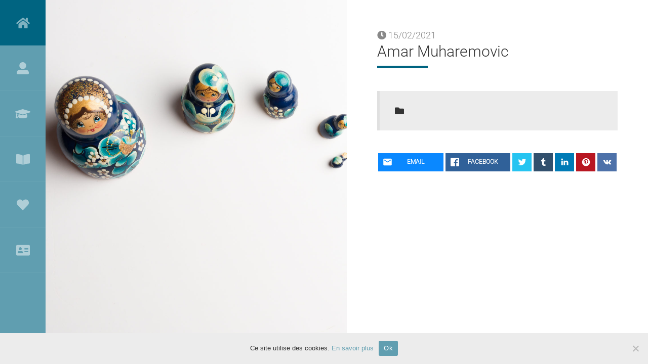

--- FILE ---
content_type: text/html; charset=UTF-8
request_url: https://www.celine-thomas.fr/dvtestimonials/amar-muharemovic/
body_size: 14594
content:
<br />
<b>Deprecated</b>:  Using ${var} in strings is deprecated, use {$var} instead in <b>/home/oxygenco/siteperso/wordpress/wp-content/plugins/divergent-features/divergent-features.php</b> on line <b>234</b><br />
<br />
<b>Deprecated</b>:  Using ${var} in strings is deprecated, use {$var} instead in <b>/home/oxygenco/siteperso/wordpress/wp-content/plugins/divergent-features/divergent-features.php</b> on line <b>235</b><br />
<br />
<b>Deprecated</b>:  Using ${var} in strings is deprecated, use {$var} instead in <b>/home/oxygenco/siteperso/wordpress/wp-content/plugins/divergent-features/divergent-features.php</b> on line <b>236</b><br />
<br />
<b>Deprecated</b>:  Creation of dynamic property dvsocial_Admin::$menutitle is deprecated in <b>/home/oxygenco/siteperso/wordpress/wp-content/plugins/divergent-features/plugins/divergent-social.php</b> on line <b>39</b><br />
<br />
<b>Notice</b>:  La fonction _load_textdomain_just_in_time a été appelée de façon <strong>incorrecte</strong>. Le chargement de la traduction pour le domaine <code>divergent</code> a été déclenché trop tôt. Cela indique généralement que du code dans l’extension ou le thème s’exécute trop tôt. Les traductions doivent être chargées au moment de l’action <code>init</code> ou plus tard. Veuillez lire <a href="https://developer.wordpress.org/advanced-administration/debug/debug-wordpress/">Débogage dans WordPress</a> (en) pour plus d’informations. (Ce message a été ajouté à la version 6.7.0.) in <b>/home/oxygenco/siteperso/wordpress/wp-includes/functions.php</b> on line <b>6121</b><br />
<!DOCTYPE html>
<html lang="fr-FR">
<head>
<meta charset="UTF-8">
<meta name="viewport" content="width=device-width, initial-scale=1.0, maximum-scale=1.0, user-scalable=no" />
<link rel="profile" href="http://gmpg.org/xfn/11">
<!-- NOSCRIPT -->
    <noscript>
        <link href="https://www.celine-thomas.fr/wp-content/themes/divergent/css/nojs.css" rel="stylesheet" type="text/css">
    </noscript>
<meta name='robots' content='index, follow, max-image-preview:large, max-snippet:-1, max-video-preview:-1' />
	<style>img:is([sizes="auto" i], [sizes^="auto," i]) { contain-intrinsic-size: 3000px 1500px }</style>
	
	<!-- This site is optimized with the Yoast SEO plugin v26.0 - https://yoast.com/wordpress/plugins/seo/ -->
	<title>Amar Muharemovic &#8226; Céline THOMAS</title>
	<link rel="canonical" href="https://www.celine-thomas.fr/dvtestimonials/amar-muharemovic/" />
	<meta property="og:locale" content="fr_FR" />
	<meta property="og:type" content="article" />
	<meta property="og:title" content="Amar Muharemovic &#8226; Céline THOMAS" />
	<meta property="og:url" content="https://www.celine-thomas.fr/dvtestimonials/amar-muharemovic/" />
	<meta property="og:site_name" content="Céline THOMAS" />
	<meta name="twitter:card" content="summary_large_image" />
	<script type="application/ld+json" class="yoast-schema-graph">{"@context":"https://schema.org","@graph":[{"@type":"WebPage","@id":"https://www.celine-thomas.fr/dvtestimonials/amar-muharemovic/","url":"https://www.celine-thomas.fr/dvtestimonials/amar-muharemovic/","name":"Amar Muharemovic &#8226; Céline THOMAS","isPartOf":{"@id":"https://www.celine-thomas.fr/#website"},"datePublished":"2021-02-15T17:42:58+00:00","breadcrumb":{"@id":"https://www.celine-thomas.fr/dvtestimonials/amar-muharemovic/#breadcrumb"},"inLanguage":"fr-FR","potentialAction":[{"@type":"ReadAction","target":["https://www.celine-thomas.fr/dvtestimonials/amar-muharemovic/"]}]},{"@type":"BreadcrumbList","@id":"https://www.celine-thomas.fr/dvtestimonials/amar-muharemovic/#breadcrumb","itemListElement":[{"@type":"ListItem","position":1,"name":"Accueil","item":"https://www.celine-thomas.fr/"},{"@type":"ListItem","position":2,"name":"Amar Muharemovic"}]},{"@type":"WebSite","@id":"https://www.celine-thomas.fr/#website","url":"https://www.celine-thomas.fr/","name":"Céline THOMAS","description":"Coach professionnelle et superviseure certifiée","publisher":{"@id":"https://www.celine-thomas.fr/#organization"},"potentialAction":[{"@type":"SearchAction","target":{"@type":"EntryPoint","urlTemplate":"https://www.celine-thomas.fr/?s={search_term_string}"},"query-input":{"@type":"PropertyValueSpecification","valueRequired":true,"valueName":"search_term_string"}}],"inLanguage":"fr-FR"},{"@type":"Organization","@id":"https://www.celine-thomas.fr/#organization","name":"Céline Thomas","url":"https://www.celine-thomas.fr/","logo":{"@type":"ImageObject","inLanguage":"fr-FR","@id":"https://www.celine-thomas.fr/#/schema/logo/image/","url":"https://www.celine-thomas.fr/wp-content/uploads/2021/01/cropped-Illustration_sans_titre-2-e1609872530907.png","contentUrl":"https://www.celine-thomas.fr/wp-content/uploads/2021/01/cropped-Illustration_sans_titre-2-e1609872530907.png","width":512,"height":512,"caption":"Céline Thomas"},"image":{"@id":"https://www.celine-thomas.fr/#/schema/logo/image/"},"sameAs":["https://www.linkedin.com/in/céline-géara-thomas-0aa2bb/"]}]}</script>
	<!-- / Yoast SEO plugin. -->


<link rel='dns-prefetch' href='//fonts.googleapis.com' />
<link rel="alternate" type="application/rss+xml" title="Céline THOMAS &raquo; Flux" href="https://www.celine-thomas.fr/feed/" />
<link rel="alternate" type="application/rss+xml" title="Céline THOMAS &raquo; Flux des commentaires" href="https://www.celine-thomas.fr/comments/feed/" />
<script type="text/javascript">
/* <![CDATA[ */
window._wpemojiSettings = {"baseUrl":"https:\/\/s.w.org\/images\/core\/emoji\/16.0.1\/72x72\/","ext":".png","svgUrl":"https:\/\/s.w.org\/images\/core\/emoji\/16.0.1\/svg\/","svgExt":".svg","source":{"concatemoji":"https:\/\/www.celine-thomas.fr\/wp-includes\/js\/wp-emoji-release.min.js?ver=6.8.3"}};
/*! This file is auto-generated */
!function(s,n){var o,i,e;function c(e){try{var t={supportTests:e,timestamp:(new Date).valueOf()};sessionStorage.setItem(o,JSON.stringify(t))}catch(e){}}function p(e,t,n){e.clearRect(0,0,e.canvas.width,e.canvas.height),e.fillText(t,0,0);var t=new Uint32Array(e.getImageData(0,0,e.canvas.width,e.canvas.height).data),a=(e.clearRect(0,0,e.canvas.width,e.canvas.height),e.fillText(n,0,0),new Uint32Array(e.getImageData(0,0,e.canvas.width,e.canvas.height).data));return t.every(function(e,t){return e===a[t]})}function u(e,t){e.clearRect(0,0,e.canvas.width,e.canvas.height),e.fillText(t,0,0);for(var n=e.getImageData(16,16,1,1),a=0;a<n.data.length;a++)if(0!==n.data[a])return!1;return!0}function f(e,t,n,a){switch(t){case"flag":return n(e,"\ud83c\udff3\ufe0f\u200d\u26a7\ufe0f","\ud83c\udff3\ufe0f\u200b\u26a7\ufe0f")?!1:!n(e,"\ud83c\udde8\ud83c\uddf6","\ud83c\udde8\u200b\ud83c\uddf6")&&!n(e,"\ud83c\udff4\udb40\udc67\udb40\udc62\udb40\udc65\udb40\udc6e\udb40\udc67\udb40\udc7f","\ud83c\udff4\u200b\udb40\udc67\u200b\udb40\udc62\u200b\udb40\udc65\u200b\udb40\udc6e\u200b\udb40\udc67\u200b\udb40\udc7f");case"emoji":return!a(e,"\ud83e\udedf")}return!1}function g(e,t,n,a){var r="undefined"!=typeof WorkerGlobalScope&&self instanceof WorkerGlobalScope?new OffscreenCanvas(300,150):s.createElement("canvas"),o=r.getContext("2d",{willReadFrequently:!0}),i=(o.textBaseline="top",o.font="600 32px Arial",{});return e.forEach(function(e){i[e]=t(o,e,n,a)}),i}function t(e){var t=s.createElement("script");t.src=e,t.defer=!0,s.head.appendChild(t)}"undefined"!=typeof Promise&&(o="wpEmojiSettingsSupports",i=["flag","emoji"],n.supports={everything:!0,everythingExceptFlag:!0},e=new Promise(function(e){s.addEventListener("DOMContentLoaded",e,{once:!0})}),new Promise(function(t){var n=function(){try{var e=JSON.parse(sessionStorage.getItem(o));if("object"==typeof e&&"number"==typeof e.timestamp&&(new Date).valueOf()<e.timestamp+604800&&"object"==typeof e.supportTests)return e.supportTests}catch(e){}return null}();if(!n){if("undefined"!=typeof Worker&&"undefined"!=typeof OffscreenCanvas&&"undefined"!=typeof URL&&URL.createObjectURL&&"undefined"!=typeof Blob)try{var e="postMessage("+g.toString()+"("+[JSON.stringify(i),f.toString(),p.toString(),u.toString()].join(",")+"));",a=new Blob([e],{type:"text/javascript"}),r=new Worker(URL.createObjectURL(a),{name:"wpTestEmojiSupports"});return void(r.onmessage=function(e){c(n=e.data),r.terminate(),t(n)})}catch(e){}c(n=g(i,f,p,u))}t(n)}).then(function(e){for(var t in e)n.supports[t]=e[t],n.supports.everything=n.supports.everything&&n.supports[t],"flag"!==t&&(n.supports.everythingExceptFlag=n.supports.everythingExceptFlag&&n.supports[t]);n.supports.everythingExceptFlag=n.supports.everythingExceptFlag&&!n.supports.flag,n.DOMReady=!1,n.readyCallback=function(){n.DOMReady=!0}}).then(function(){return e}).then(function(){var e;n.supports.everything||(n.readyCallback(),(e=n.source||{}).concatemoji?t(e.concatemoji):e.wpemoji&&e.twemoji&&(t(e.twemoji),t(e.wpemoji)))}))}((window,document),window._wpemojiSettings);
/* ]]> */
</script>
<style id='wp-emoji-styles-inline-css' type='text/css'>

	img.wp-smiley, img.emoji {
		display: inline !important;
		border: none !important;
		box-shadow: none !important;
		height: 1em !important;
		width: 1em !important;
		margin: 0 0.07em !important;
		vertical-align: -0.1em !important;
		background: none !important;
		padding: 0 !important;
	}
</style>
<link rel='stylesheet' id='wp-block-library-css' href='https://www.celine-thomas.fr/wp-includes/css/dist/block-library/style.min.css?ver=6.8.3' type='text/css' media='all' />
<style id='classic-theme-styles-inline-css' type='text/css'>
/*! This file is auto-generated */
.wp-block-button__link{color:#fff;background-color:#32373c;border-radius:9999px;box-shadow:none;text-decoration:none;padding:calc(.667em + 2px) calc(1.333em + 2px);font-size:1.125em}.wp-block-file__button{background:#32373c;color:#fff;text-decoration:none}
</style>
<style id='global-styles-inline-css' type='text/css'>
:root{--wp--preset--aspect-ratio--square: 1;--wp--preset--aspect-ratio--4-3: 4/3;--wp--preset--aspect-ratio--3-4: 3/4;--wp--preset--aspect-ratio--3-2: 3/2;--wp--preset--aspect-ratio--2-3: 2/3;--wp--preset--aspect-ratio--16-9: 16/9;--wp--preset--aspect-ratio--9-16: 9/16;--wp--preset--color--black: #000000;--wp--preset--color--cyan-bluish-gray: #abb8c3;--wp--preset--color--white: #ffffff;--wp--preset--color--pale-pink: #f78da7;--wp--preset--color--vivid-red: #cf2e2e;--wp--preset--color--luminous-vivid-orange: #ff6900;--wp--preset--color--luminous-vivid-amber: #fcb900;--wp--preset--color--light-green-cyan: #7bdcb5;--wp--preset--color--vivid-green-cyan: #00d084;--wp--preset--color--pale-cyan-blue: #8ed1fc;--wp--preset--color--vivid-cyan-blue: #0693e3;--wp--preset--color--vivid-purple: #9b51e0;--wp--preset--gradient--vivid-cyan-blue-to-vivid-purple: linear-gradient(135deg,rgba(6,147,227,1) 0%,rgb(155,81,224) 100%);--wp--preset--gradient--light-green-cyan-to-vivid-green-cyan: linear-gradient(135deg,rgb(122,220,180) 0%,rgb(0,208,130) 100%);--wp--preset--gradient--luminous-vivid-amber-to-luminous-vivid-orange: linear-gradient(135deg,rgba(252,185,0,1) 0%,rgba(255,105,0,1) 100%);--wp--preset--gradient--luminous-vivid-orange-to-vivid-red: linear-gradient(135deg,rgba(255,105,0,1) 0%,rgb(207,46,46) 100%);--wp--preset--gradient--very-light-gray-to-cyan-bluish-gray: linear-gradient(135deg,rgb(238,238,238) 0%,rgb(169,184,195) 100%);--wp--preset--gradient--cool-to-warm-spectrum: linear-gradient(135deg,rgb(74,234,220) 0%,rgb(151,120,209) 20%,rgb(207,42,186) 40%,rgb(238,44,130) 60%,rgb(251,105,98) 80%,rgb(254,248,76) 100%);--wp--preset--gradient--blush-light-purple: linear-gradient(135deg,rgb(255,206,236) 0%,rgb(152,150,240) 100%);--wp--preset--gradient--blush-bordeaux: linear-gradient(135deg,rgb(254,205,165) 0%,rgb(254,45,45) 50%,rgb(107,0,62) 100%);--wp--preset--gradient--luminous-dusk: linear-gradient(135deg,rgb(255,203,112) 0%,rgb(199,81,192) 50%,rgb(65,88,208) 100%);--wp--preset--gradient--pale-ocean: linear-gradient(135deg,rgb(255,245,203) 0%,rgb(182,227,212) 50%,rgb(51,167,181) 100%);--wp--preset--gradient--electric-grass: linear-gradient(135deg,rgb(202,248,128) 0%,rgb(113,206,126) 100%);--wp--preset--gradient--midnight: linear-gradient(135deg,rgb(2,3,129) 0%,rgb(40,116,252) 100%);--wp--preset--font-size--small: 13px;--wp--preset--font-size--medium: 20px;--wp--preset--font-size--large: 36px;--wp--preset--font-size--x-large: 42px;--wp--preset--spacing--20: 0.44rem;--wp--preset--spacing--30: 0.67rem;--wp--preset--spacing--40: 1rem;--wp--preset--spacing--50: 1.5rem;--wp--preset--spacing--60: 2.25rem;--wp--preset--spacing--70: 3.38rem;--wp--preset--spacing--80: 5.06rem;--wp--preset--shadow--natural: 6px 6px 9px rgba(0, 0, 0, 0.2);--wp--preset--shadow--deep: 12px 12px 50px rgba(0, 0, 0, 0.4);--wp--preset--shadow--sharp: 6px 6px 0px rgba(0, 0, 0, 0.2);--wp--preset--shadow--outlined: 6px 6px 0px -3px rgba(255, 255, 255, 1), 6px 6px rgba(0, 0, 0, 1);--wp--preset--shadow--crisp: 6px 6px 0px rgba(0, 0, 0, 1);}:where(.is-layout-flex){gap: 0.5em;}:where(.is-layout-grid){gap: 0.5em;}body .is-layout-flex{display: flex;}.is-layout-flex{flex-wrap: wrap;align-items: center;}.is-layout-flex > :is(*, div){margin: 0;}body .is-layout-grid{display: grid;}.is-layout-grid > :is(*, div){margin: 0;}:where(.wp-block-columns.is-layout-flex){gap: 2em;}:where(.wp-block-columns.is-layout-grid){gap: 2em;}:where(.wp-block-post-template.is-layout-flex){gap: 1.25em;}:where(.wp-block-post-template.is-layout-grid){gap: 1.25em;}.has-black-color{color: var(--wp--preset--color--black) !important;}.has-cyan-bluish-gray-color{color: var(--wp--preset--color--cyan-bluish-gray) !important;}.has-white-color{color: var(--wp--preset--color--white) !important;}.has-pale-pink-color{color: var(--wp--preset--color--pale-pink) !important;}.has-vivid-red-color{color: var(--wp--preset--color--vivid-red) !important;}.has-luminous-vivid-orange-color{color: var(--wp--preset--color--luminous-vivid-orange) !important;}.has-luminous-vivid-amber-color{color: var(--wp--preset--color--luminous-vivid-amber) !important;}.has-light-green-cyan-color{color: var(--wp--preset--color--light-green-cyan) !important;}.has-vivid-green-cyan-color{color: var(--wp--preset--color--vivid-green-cyan) !important;}.has-pale-cyan-blue-color{color: var(--wp--preset--color--pale-cyan-blue) !important;}.has-vivid-cyan-blue-color{color: var(--wp--preset--color--vivid-cyan-blue) !important;}.has-vivid-purple-color{color: var(--wp--preset--color--vivid-purple) !important;}.has-black-background-color{background-color: var(--wp--preset--color--black) !important;}.has-cyan-bluish-gray-background-color{background-color: var(--wp--preset--color--cyan-bluish-gray) !important;}.has-white-background-color{background-color: var(--wp--preset--color--white) !important;}.has-pale-pink-background-color{background-color: var(--wp--preset--color--pale-pink) !important;}.has-vivid-red-background-color{background-color: var(--wp--preset--color--vivid-red) !important;}.has-luminous-vivid-orange-background-color{background-color: var(--wp--preset--color--luminous-vivid-orange) !important;}.has-luminous-vivid-amber-background-color{background-color: var(--wp--preset--color--luminous-vivid-amber) !important;}.has-light-green-cyan-background-color{background-color: var(--wp--preset--color--light-green-cyan) !important;}.has-vivid-green-cyan-background-color{background-color: var(--wp--preset--color--vivid-green-cyan) !important;}.has-pale-cyan-blue-background-color{background-color: var(--wp--preset--color--pale-cyan-blue) !important;}.has-vivid-cyan-blue-background-color{background-color: var(--wp--preset--color--vivid-cyan-blue) !important;}.has-vivid-purple-background-color{background-color: var(--wp--preset--color--vivid-purple) !important;}.has-black-border-color{border-color: var(--wp--preset--color--black) !important;}.has-cyan-bluish-gray-border-color{border-color: var(--wp--preset--color--cyan-bluish-gray) !important;}.has-white-border-color{border-color: var(--wp--preset--color--white) !important;}.has-pale-pink-border-color{border-color: var(--wp--preset--color--pale-pink) !important;}.has-vivid-red-border-color{border-color: var(--wp--preset--color--vivid-red) !important;}.has-luminous-vivid-orange-border-color{border-color: var(--wp--preset--color--luminous-vivid-orange) !important;}.has-luminous-vivid-amber-border-color{border-color: var(--wp--preset--color--luminous-vivid-amber) !important;}.has-light-green-cyan-border-color{border-color: var(--wp--preset--color--light-green-cyan) !important;}.has-vivid-green-cyan-border-color{border-color: var(--wp--preset--color--vivid-green-cyan) !important;}.has-pale-cyan-blue-border-color{border-color: var(--wp--preset--color--pale-cyan-blue) !important;}.has-vivid-cyan-blue-border-color{border-color: var(--wp--preset--color--vivid-cyan-blue) !important;}.has-vivid-purple-border-color{border-color: var(--wp--preset--color--vivid-purple) !important;}.has-vivid-cyan-blue-to-vivid-purple-gradient-background{background: var(--wp--preset--gradient--vivid-cyan-blue-to-vivid-purple) !important;}.has-light-green-cyan-to-vivid-green-cyan-gradient-background{background: var(--wp--preset--gradient--light-green-cyan-to-vivid-green-cyan) !important;}.has-luminous-vivid-amber-to-luminous-vivid-orange-gradient-background{background: var(--wp--preset--gradient--luminous-vivid-amber-to-luminous-vivid-orange) !important;}.has-luminous-vivid-orange-to-vivid-red-gradient-background{background: var(--wp--preset--gradient--luminous-vivid-orange-to-vivid-red) !important;}.has-very-light-gray-to-cyan-bluish-gray-gradient-background{background: var(--wp--preset--gradient--very-light-gray-to-cyan-bluish-gray) !important;}.has-cool-to-warm-spectrum-gradient-background{background: var(--wp--preset--gradient--cool-to-warm-spectrum) !important;}.has-blush-light-purple-gradient-background{background: var(--wp--preset--gradient--blush-light-purple) !important;}.has-blush-bordeaux-gradient-background{background: var(--wp--preset--gradient--blush-bordeaux) !important;}.has-luminous-dusk-gradient-background{background: var(--wp--preset--gradient--luminous-dusk) !important;}.has-pale-ocean-gradient-background{background: var(--wp--preset--gradient--pale-ocean) !important;}.has-electric-grass-gradient-background{background: var(--wp--preset--gradient--electric-grass) !important;}.has-midnight-gradient-background{background: var(--wp--preset--gradient--midnight) !important;}.has-small-font-size{font-size: var(--wp--preset--font-size--small) !important;}.has-medium-font-size{font-size: var(--wp--preset--font-size--medium) !important;}.has-large-font-size{font-size: var(--wp--preset--font-size--large) !important;}.has-x-large-font-size{font-size: var(--wp--preset--font-size--x-large) !important;}
:where(.wp-block-post-template.is-layout-flex){gap: 1.25em;}:where(.wp-block-post-template.is-layout-grid){gap: 1.25em;}
:where(.wp-block-columns.is-layout-flex){gap: 2em;}:where(.wp-block-columns.is-layout-grid){gap: 2em;}
:root :where(.wp-block-pullquote){font-size: 1.5em;line-height: 1.6;}
</style>
<link rel='stylesheet' id='cookie-notice-front-css' href='https://www.celine-thomas.fr/wp-content/plugins/cookie-notice/css/front.min.css?ver=2.5.7' type='text/css' media='all' />
<link rel='stylesheet' id='divergent-fonts-css' href='//fonts.googleapis.com/css?family=Raleway%3A400%2C400i%2C700%2C700i&#038;subset=latin-ext&#038;ver=6.8.3' type='text/css' media='all' />
<link rel='stylesheet' id='divergent-animation-style-css' href='https://www.celine-thomas.fr/wp-content/themes/divergent/css/animate.css?ver=1.0' type='text/css' media='all' />
<link rel='stylesheet' id='fontawesome-css' href='https://www.celine-thomas.fr/wp-content/themes/divergent/css/fontawesome.min.css?ver=5.14.0' type='text/css' media='all' />
<link rel='stylesheet' id='divergent-scrollbar-style-css' href='https://www.celine-thomas.fr/wp-content/themes/divergent/css/scrollbar.css?ver=1.0' type='text/css' media='all' />
<link rel='stylesheet' id='divergent-tooltipster-style-css' href='https://www.celine-thomas.fr/wp-content/themes/divergent/css/tooltipster.css?ver=1.0' type='text/css' media='all' />
<link rel='stylesheet' id='divergent-style-css' href='https://www.celine-thomas.fr/wp-content/themes/divergent/style.css?ver=6.8.3' type='text/css' media='all' />
<link rel='stylesheet' id='divergent-custom-css' href='https://www.celine-thomas.fr/wp-content/themes/divergent/css/custom.css?ver=1.0' type='text/css' media='all' />
<style id='divergent-custom-inline-css' type='text/css'>
.blogpager,.divergent-pager {padding-bottom: 0px !important;}
</style>
<link rel='stylesheet' id='divergentcpt_styles-css' href='https://www.celine-thomas.fr/wp-content/plugins/divergent-features/css/style.css?ver=1.0' type='text/css' media='all' />
<link rel='stylesheet' id='dv_lightgallery_style-css' href='https://www.celine-thomas.fr/wp-content/plugins/divergent-features/css/lightgallery.css?ver=1.0' type='text/css' media='all' />
<link rel='stylesheet' id='rrssb-css' href='https://www.celine-thomas.fr/wp-content/plugins/divergent-features/css/rrssb.css?ver=4.6.3' type='text/css' media='all' />
<script type="text/javascript" id="cookie-notice-front-js-before">
/* <![CDATA[ */
var cnArgs = {"ajaxUrl":"https:\/\/www.celine-thomas.fr\/wp-admin\/admin-ajax.php","nonce":"0d55638040","hideEffect":"fade","position":"bottom","onScroll":false,"onScrollOffset":100,"onClick":false,"cookieName":"cookie_notice_accepted","cookieTime":2592000,"cookieTimeRejected":2592000,"globalCookie":false,"redirection":false,"cache":false,"revokeCookies":false,"revokeCookiesOpt":"automatic"};
/* ]]> */
</script>
<script type="text/javascript" src="https://www.celine-thomas.fr/wp-content/plugins/cookie-notice/js/front.min.js?ver=2.5.7" id="cookie-notice-front-js"></script>
<!--[if lt IE 9]>
<script type="text/javascript" src="https://www.celine-thomas.fr/wp-content/themes/divergent/js/html5.js?ver=3.7.0" id="html5shiv-js"></script>
<![endif]-->
<script type="text/javascript" src="https://www.celine-thomas.fr/wp-includes/js/jquery/jquery.min.js?ver=3.7.1" id="jquery-core-js"></script>
<script type="text/javascript" src="https://www.celine-thomas.fr/wp-includes/js/jquery/jquery-migrate.min.js?ver=3.4.1" id="jquery-migrate-js"></script>
<link rel="https://api.w.org/" href="https://www.celine-thomas.fr/wp-json/" /><link rel="EditURI" type="application/rsd+xml" title="RSD" href="https://www.celine-thomas.fr/xmlrpc.php?rsd" />
<meta name="generator" content="WordPress 6.8.3" />
<link rel='shortlink' href='https://www.celine-thomas.fr/?p=360' />
<link rel="alternate" title="oEmbed (JSON)" type="application/json+oembed" href="https://www.celine-thomas.fr/wp-json/oembed/1.0/embed?url=https%3A%2F%2Fwww.celine-thomas.fr%2Fdvtestimonials%2Famar-muharemovic%2F" />
<link rel="alternate" title="oEmbed (XML)" type="text/xml+oembed" href="https://www.celine-thomas.fr/wp-json/oembed/1.0/embed?url=https%3A%2F%2Fwww.celine-thomas.fr%2Fdvtestimonials%2Famar-muharemovic%2F&#038;format=xml" />
<link rel="icon" href="https://www.celine-thomas.fr/wp-content/uploads/2023/02/favicon-150x150.png" sizes="32x32" />
<link rel="icon" href="https://www.celine-thomas.fr/wp-content/uploads/2023/02/favicon.png" sizes="192x192" />
<link rel="apple-touch-icon" href="https://www.celine-thomas.fr/wp-content/uploads/2023/02/favicon.png" />
<meta name="msapplication-TileImage" content="https://www.celine-thomas.fr/wp-content/uploads/2023/02/favicon.png" />
		<style type="text/css" id="wp-custom-css">
			blockquote, pre, .quovolve-nav a, .quovolve-nav a:hover, .nav-numbers li a:hover {background:#ececec!important}

.cv-button.primary, input[type="submit"] {
	line-height:1.3;
	display:block;
	background-color:#006481!important;
	border-color: #006481;
	width:100%;
}

.cv-button:hover {
	background-color: #609EB0!important;
	border-color: #609EB0!important;
}

#cv-menu {
	background-color: #609EB0!important;
}

#cv-home-social-bar-container {
    top: 10%;
}

@media only screen and (max-width: 1024px) {
	#cv-home-social-bar-container { position:absolute;
		right:0;
		left:unset;
		top:0;
	}
}

#home-title, #home-slide-title {
    top:70%;
 }

@media only screen and (max-width: 1024px) {
#home-title, #home-slide-title {
    top:67%;
 }
}

#home-title h1 span {
	background-color:#609EB0!important;
}

#home-title h1 .mobile-title{
	background-color:#006481!important;
}

#cv-home-social-bar ul li a {
	color: #006481!important;
	border-color: #ececec!important;
}


.cv-table {
	display:block;
}

#cv-main-menu li:first-child {
	background-color:#006481!important;
}

.cv-resume-box {
	margin-bottom:0px!important;
}



.logo-carousel-free .sp-lc-logo img {
	padding:5px
}

blockquote {
	text-align:justify;
}

blockquote span, blockquote p {
	color:#333!important;
}

blockquote .cite {
	color:#609EB0!important;
}

blockquote .cite:before {
	display:none;
}

.ns_nerveSlider .ns_slideContainer img {
    max-width: none !important;
}

.uagb-ifb-title-wrap {
	text-align:left;
}


.uagb-ifb-image-content img {
    width: 100px;
    max-width: 100px;
}

.uagb-ifb-right-title-image {
	display:flex;
}

h5.uagb-ifb-title {
    margin-bottom: 10px;

}

.uagb-ifb-title-prefix {
    font-size: 15px;
    margin-bottom: 5px;
}

.uagb-ifb-title-wrap {
    text-align: left;
}

.uagb-ifb-image-icon-content {
    margin-left: 20px;
    margin-right: 0px;
    margin-top: 5px;
    margin-bottom: 5px;
}

.uagb-ifb-title-wrap {
    width: 100%;
	    align-self: center;
}

 .uagb-ifb-separator {
    width: 100%;
    border-top-width: 1px;
    border-top-color: #ececec;
    border-top-style: solid;
}

h1, h2, h3, h4, h5, h6, p {
	color:#333!important;
}

p {
	margin-bottom: 15px
}

#logo-carousel-free-461.sp-lc-container .sp-lc-button-prev,
				#logo-carousel-free-461.sp-lc-container .sp-lc-button-next
{
	background-color:#ececec!important;
	color:#fff!important
}

#logo-carousel-free-461.sp-lc-container .sp-lc-button-prev:hover,
#logo-carousel-free-461.sp-lc-container .sp-lc-button-next:hover{
	background-color:#609eb0!important;
	color:#fff!important;
}

.quovolve-nav a
{
	color:#fff!important;
	background-color:#006481!important;
}
.quovolve-nav a:hover {
	background-color:#609eb0!important;
	color:#fff!important;
}

#site-loading-css {
	background-color: #006481!important;
}

#site-loader-block {
	background-color: #609eb0!important;
	border-color: #006481!important;
}

.uagb-ifb-title-wrap {
	line-height:1.3;
	margin-top:5px
}

.floor-6 p {
	display:none;
}
 .floor-4 p {
	display:none;
}

.cv-page-content ul {
	margin-bottom:0px
}

.cn-button.wp-default {
	background:#006481;
}

.cv-table li:first-child {
	padding-top:15px;
}

#cookie-notice .cn-button {
padding:10px 15px;
	border-radius:0;
 }

.floor-2 .cv-button {
	margin-top: 40px
}

.cv-page-content {
	border-bottom:20px;
}

.logo-carousel-free-area#logo-carousel-free-461 .sp-logo-carousel-section-title {
	display:none;
}

#title
{font-size:1px!important}

#cookie-notice .cn-button:not(.cn-button-custom)
{color:white!important}

/* 1) Forcer des hauteurs automatiques côté Swiper */
#logo-carousel-free-461 .swiper,
#logo-carousel-free-461 .swiper-wrapper,
#logo-carousel-free-461 .swiper-slide {
  height: auto !important;
}

/* 2) Normaliser les images (ignore les height HTML) */
#logo-carousel-free-461 .sp-lc-logo img {
  height: auto !important;
  max-height: 80px !important; 
  width: auto !important;
  display: block !important;
  object-fit: contain !important;
}		</style>
		<style id="kirki-inline-styles">#home-title h1 span, #home-slide-title span{font-size:40px;}#home-title p{font-size:20px;}.cv-logo img{max-width:470px;}.blogcontainer .blog-img{height:300px;}.slider-mobile-only{height:400px;}h1,h2,h3,h4,h5,h6,strong,label,.tooltipster-content,.cv-table-left,.cv-button,.skillbar,.cv-resume-title p, .cvfilters li,#home-slide-title span,#home-title p,blockquote .cite,.nav-numbers li a,.meta,.page-date,.cv-box-title,.cv-readmore,input[type="submit"]{font-family:Roboto;font-weight:300;}body,p,input,textarea{font-family:Roboto;font-weight:300;}h1{font-size:30px;}h2{font-size:30px;}h3{font-size:24px;}h4{font-size:20px;}h5{font-size:18px;}h6,.cv-submenu ul li a,.cv-table li,.cv-resume-title p,.cvfilters li,.tooltipster-dark .tooltipster-content,.tooltipster-light .tooltipster-content,.tooltipster-red .tooltipster-content,.accordion-header, .page-date,.resp-tabs-list li,h2.resp-accordion,.cv-box-title,blockquote p{font-size:18px;}body,p,input[type="text"], input[type="email"], input[type="number"], input[type="date"], input[type="password"], textarea,.cv-button,table,.widget_nav_menu div ul ul li a,#wp-calendar tfoot #prev,#wp-calendar tfoot #next,#wp-calendar caption, .cv-submenu ul ul li a, cv-table .cv-table-text,.skillbar-title span,.skill-bar-percent,.tooltipster-gototop .tooltipster-content{font-size:18px;}h1,h2,h3,h4,h5,h6,a,input:focus,textarea:focus,.cv-button,#home-title p,#cv-home-social-bar ul li a,.cv-table .cv-table-title,.cvfilters li:hover,.tooltipster-light,.quovolve-nav a:hover,.nav-numbers li a:hover,.accordion-header:hover,.active-header,.blogpager .cv-button,.reply:before,.cv-box-title,.cv-credits a:hover,#cv-back-to-top:hover:before,.blogcontainer .postdate{color:#609eb0;}.cv-button,input[type="submit"],.searchbox .cv-button:hover{border-color:#609eb0;}.cv-button.primary,input[type="submit"],#cv-sidebar .cv-button:hover,.widget_categories ul li span,#site-error,#site-loading-css,#cv-menu,#home-title h1 span,.lg-backdrop,.tooltipster-dark,.tooltipster-gototop,.cv-readmore:hover,.cv-box.cv-dark{background-color:#609eb0;}.nav-numbers li.active a,.blog-img-caption h4,.without-featured-title,.mb_YTPBar .mb_YTPProgress{background:#609eb0;}body,p,input,textarea,#cv-sidebar input,#cv-sidebar textarea,#cv-sidebar, #cv-sidebar p,.widget_recent_entries ul li a,.widget_categories ul li a,.widget_recent_comments ul li a,.widget_pages ul li a,.widget_meta ul li a,.widget_archive ul li a,.widget_recent-posts ul li a,.widget_rss ul li a,#recentcomments a,a.cv-sidebar-post-title,.widget_nav_menu div ul li a,.widget_nav_menu div ul ul a,.cv-submenu ul li a,.cv-submenu ul ul a,.cv-table li,.cv-icon-container a,.cv-icon-container a:before,.skillbar-title,.skill-bar-percent,.cvfilters li,.cvgrid li figure figcaption .cvgrid-title,.lg-actions .lg-next, .lg-actions .lg-prev,.lg-toolbar .lg-icon,#lg-counter,.lg-outer .lg-toogle-thumb,.quovolve-nav a,.cv-readmore,.blogmetadata a,.cv-credits a,#cv-back-to-top:before{color:#888888;}blockquote, pre,#cv-home-social-bar ul li a,.cv-table li,.cv-table li:first-child,.skillbar,.cv-resume-title,.accordion-container,.accordion-header,.accordion-content,.blogpager .cv-button,.blogpager .cv-button:hover,.comments_content:before,.caption-image img{border-color:#ececec;}.label,input:focus,textarea:focus,div.wpcf7-mail-sent-ok,div.wpcf7-mail-sent-ng,div.wpcf7-spam-blocked,div.wpcf7-validation-errors,.cv-icon-container,.skillbar-bar,.cvgrid li figure figcaption,.cvfilters li,.blog-img,.blogpager .previous, .blogpager .next,.blogpager .cv-button,.blogpager .cv-button:hover,.comments_content,.resp-tabs-list li:hover,.resp-tabs-list li.resp-tab-active,.resp-tabs-container,.resp-tab-active,.resp-vtabs .resp-tabs-list li:hover,.resp-vtabs .resp-tabs-list li.resp-tab-active,h2.resp-tab-active,.caption-image figcaption,.cv-box.cv-light,.blogmetadata,.divergent-pager ul li,.blog-img .backstretch{background-color:#ececec;}blockquote, pre,.quovolve-nav a,.quovolve-nav a:hover,.nav-numbers li a:hover{background:#ececec;}a:hover,#cv-home-social-bar ul li a:hover,.blogpager .cv-button:hover,.blogmetadata a:hover,.cv-panel-widget a:hover,.blogcontainer .postdate i{color:#006481;}.label,.cv-button:hover,input[type="submit"]:hover,.resp-tab-active,.resp-vtabs .resp-tabs-list li:hover,.resp-vtabs .resp-tabs-list li.resp-tab-active{border-color:#006481;}h1.border:after,h2.border:after,h3.border:after,h4.border:after,h5.border:after,h6.border:after,#site-loader-block:before, #site-loader-block:after,#site-loader-box,blockquote:before,.cv-button:hover,input[type="submit"]:hover,#cv-sidebar .tagcloud a:hover,#cv-sidebar a[class^="tag"]:hover,#home-slide-title span, #home-title h1 .mobile-title,.cvfilters li.gridactive,.cvgrid > li > figure > a:after,.dvsquare,.lg-progress-bar .lg-progress,.cv-box.cv-red{background-color:#006481;}#cv-main-menu ul li.cv-menu-icon a,.tooltipster-red,.blog-img:hover .blog-img-caption h4, .without-featured-link:hover .without-featured-title,.mb_YTPBar .mb_YTPseekbar{background:#006481;}blockquote:before,.cv-button.primary,input[type="submit"],.cv-button:hover,input[type="submit"]:hover,#cv-sidebar input:focus,#cv-sidebar textarea:focus,#cv-sidebar .cv-button,.widget_categories ul li span,#site-error h3,#cv-main-menu ul li a,#cv-sidebar h1, #cv-sidebar h2, #cv-sidebar h3, #cv-sidebar h4, #cv-sidebar h5, #cv-sidebar h6,.cv-panel-widget a,.widget_recent_entries ul li a:hover,.widget_categories ul li a:hover,.widget_recent_comments ul li a:hover,.widget_pages ul li a:hover,.widget_meta ul li a:hover,.widget_archive ul li a:hover,.widget_archives ul li a:hover,.widget_recent-posts ul li a:hover,.widget_rss ul li a:hover,.recentcomments span a:hover,#cv-sidebar .tagcloud a,#cv-sidebar a[class^="tag"],#cv-sidebar .tagcloud a:hover,#cv-sidebar a[class^="tag"]:hover,a.cv-sidebar-post-title:hover,.widget_nav_menu div ul li a:hover,.widget_nav_menu div ul > li > a.cvdropdown2,.cv-submenu ul li a:hover,.cv-submenu ul > li > a.cvdropdown2,#home-title h1 span,#home-slide-title span, #home-title h1 .mobile-title,.cvfilters li.gridactive,.cvfilters li.gridactive:hover,.cvgrid > li > figure > a:after,.dvsquare > a:after,.lg-actions .lg-next:hover, .lg-actions .lg-prev:hover,.lg-toolbar .lg-icon:hover,.lg-sub-html,.lg-outer .lg-toogle-thumb:hover,.tooltipster-dark,.tooltipster-gototop,.tooltipster-red,.nav-numbers li.active a,.blog-img-caption h4,.without-featured-title h4,.cv-readmore:hover,.blogmetadata span,.cv-box.cv-dark .cv-box-title,.cv-box.cv-red .cv-box-title,.cv-box.cv-red p,.mb_YTPBar,.mb_YTPBar span.mb_YTPUrl a,.mb_YTPlayer .loading{color:#ffffff;}blockquote:before,.cv-page-content,.cv-flickr-box li img:hover,.cv-box .cv-table li,.cv-box .cv-table li:first-child,.mb_YTPBar .simpleSlider,.cv-sidebar-posts li img:hover{border-color:#ffffff;}body,.floor,input,textarea,.cv-button,#cv-page-right ,#home-title p,#cv-home-social-bar ul li a,.skillbar,.mb_YTPBar .level{background-color:#ffffff;}.tooltipster-light{background:#ffffff;}.searchbox .cv-button,#site-loader-block{border-color:#006481;}#cv-sidebar,.lg-outer .lg-thumb-outer,.lg-outer .lg-toogle-thumb,.lg-progress-bar,#cv-page-left{background-color:#006481;}.mb_YTPlayer .loading,.inline_YTPlayer,.mb_YTPBar,.mb_YTPBar:hover .buttonBar{background:#006481;}.lg-actions .lg-next, .lg-actions .lg-prev,.lg-toolbar,.lg-sub-html{background-color:#006481;}#footer{background-color:#f3f3f3;}@media screen and (max-width: 1170px){#home-title h1 span, #home-slide-title span{font-size:calc(40px - 16px);}#home-title p{font-size:calc(20px - 6px);}}@media screen and (max-width: 1024px){#home-title h1 span, #home-slide-title span{font-size:calc(30px + 4px);}.blogcontainer .blog-img{height:calc(300px - 50px);}}@media screen and (max-width: 640px){#home-title h1 span, #home-slide-title span{font-size:30px;}slider-mobile-only{height:calc(400px - 100px);}h1{font-size:calc(30px - 6px);}h2{font-size:calc(30px - 2px);}h3{font-size:calc(24px - 2px);}h4{font-size:calc(20px - 2px);}.resp-tab-active{color:#ffffff;}}@media screen and (max-width: 480px){#home-title h1 span, #home-slide-title span{font-size:calc(30px - 4px);}#home-title p{font-size:14px;}.blogcontainer .blog-img{height:calc(300px - 100px);}slider-mobile-only{height:calc(400px - 150px);}h1{font-size:calc(30px - 12px);}h2{font-size:calc(30px - 6px);}h3{font-size:calc(24px - 6px);}h4{font-size:calc(20px - 4px);}h5{font-size:calc(18px - 2px);}h6,.cv-submenu ul li a,.cv-table li,.cv-resume-title p,.cvfilters li,.tooltipster-dark .tooltipster-content,.tooltipster-light .tooltipster-content,.tooltipster-red .tooltipster-content,.accordion-header, .page-date,.resp-tabs-list li,h2.resp-accordion,.cv-box-title,blockquote p{font-size:calc(18px - 2px);}}@media screen and (max-height: 20em){#home-title h1 span, #home-slide-title span{font-size:calc(30px - 8px);}#home-title p{font-size:calc(14px - 2px);}}@media screen and (min-width: 1400px){.blogcontainer .blog-img{height:calc(300px + 50px);}}/* cyrillic-ext */
@font-face {
  font-family: 'Roboto';
  font-style: normal;
  font-weight: 300;
  font-stretch: 100%;
  font-display: swap;
  src: url(https://www.celine-thomas.fr/wp-content/fonts/roboto/KFOMCnqEu92Fr1ME7kSn66aGLdTylUAMQXC89YmC2DPNWuaabVmZiArmlw.woff2) format('woff2');
  unicode-range: U+0460-052F, U+1C80-1C8A, U+20B4, U+2DE0-2DFF, U+A640-A69F, U+FE2E-FE2F;
}
/* cyrillic */
@font-face {
  font-family: 'Roboto';
  font-style: normal;
  font-weight: 300;
  font-stretch: 100%;
  font-display: swap;
  src: url(https://www.celine-thomas.fr/wp-content/fonts/roboto/KFOMCnqEu92Fr1ME7kSn66aGLdTylUAMQXC89YmC2DPNWuaabVmQiArmlw.woff2) format('woff2');
  unicode-range: U+0301, U+0400-045F, U+0490-0491, U+04B0-04B1, U+2116;
}
/* greek-ext */
@font-face {
  font-family: 'Roboto';
  font-style: normal;
  font-weight: 300;
  font-stretch: 100%;
  font-display: swap;
  src: url(https://www.celine-thomas.fr/wp-content/fonts/roboto/KFOMCnqEu92Fr1ME7kSn66aGLdTylUAMQXC89YmC2DPNWuaabVmYiArmlw.woff2) format('woff2');
  unicode-range: U+1F00-1FFF;
}
/* greek */
@font-face {
  font-family: 'Roboto';
  font-style: normal;
  font-weight: 300;
  font-stretch: 100%;
  font-display: swap;
  src: url(https://www.celine-thomas.fr/wp-content/fonts/roboto/KFOMCnqEu92Fr1ME7kSn66aGLdTylUAMQXC89YmC2DPNWuaabVmXiArmlw.woff2) format('woff2');
  unicode-range: U+0370-0377, U+037A-037F, U+0384-038A, U+038C, U+038E-03A1, U+03A3-03FF;
}
/* math */
@font-face {
  font-family: 'Roboto';
  font-style: normal;
  font-weight: 300;
  font-stretch: 100%;
  font-display: swap;
  src: url(https://www.celine-thomas.fr/wp-content/fonts/roboto/KFOMCnqEu92Fr1ME7kSn66aGLdTylUAMQXC89YmC2DPNWuaabVnoiArmlw.woff2) format('woff2');
  unicode-range: U+0302-0303, U+0305, U+0307-0308, U+0310, U+0312, U+0315, U+031A, U+0326-0327, U+032C, U+032F-0330, U+0332-0333, U+0338, U+033A, U+0346, U+034D, U+0391-03A1, U+03A3-03A9, U+03B1-03C9, U+03D1, U+03D5-03D6, U+03F0-03F1, U+03F4-03F5, U+2016-2017, U+2034-2038, U+203C, U+2040, U+2043, U+2047, U+2050, U+2057, U+205F, U+2070-2071, U+2074-208E, U+2090-209C, U+20D0-20DC, U+20E1, U+20E5-20EF, U+2100-2112, U+2114-2115, U+2117-2121, U+2123-214F, U+2190, U+2192, U+2194-21AE, U+21B0-21E5, U+21F1-21F2, U+21F4-2211, U+2213-2214, U+2216-22FF, U+2308-230B, U+2310, U+2319, U+231C-2321, U+2336-237A, U+237C, U+2395, U+239B-23B7, U+23D0, U+23DC-23E1, U+2474-2475, U+25AF, U+25B3, U+25B7, U+25BD, U+25C1, U+25CA, U+25CC, U+25FB, U+266D-266F, U+27C0-27FF, U+2900-2AFF, U+2B0E-2B11, U+2B30-2B4C, U+2BFE, U+3030, U+FF5B, U+FF5D, U+1D400-1D7FF, U+1EE00-1EEFF;
}
/* symbols */
@font-face {
  font-family: 'Roboto';
  font-style: normal;
  font-weight: 300;
  font-stretch: 100%;
  font-display: swap;
  src: url(https://www.celine-thomas.fr/wp-content/fonts/roboto/KFOMCnqEu92Fr1ME7kSn66aGLdTylUAMQXC89YmC2DPNWuaabVn6iArmlw.woff2) format('woff2');
  unicode-range: U+0001-000C, U+000E-001F, U+007F-009F, U+20DD-20E0, U+20E2-20E4, U+2150-218F, U+2190, U+2192, U+2194-2199, U+21AF, U+21E6-21F0, U+21F3, U+2218-2219, U+2299, U+22C4-22C6, U+2300-243F, U+2440-244A, U+2460-24FF, U+25A0-27BF, U+2800-28FF, U+2921-2922, U+2981, U+29BF, U+29EB, U+2B00-2BFF, U+4DC0-4DFF, U+FFF9-FFFB, U+10140-1018E, U+10190-1019C, U+101A0, U+101D0-101FD, U+102E0-102FB, U+10E60-10E7E, U+1D2C0-1D2D3, U+1D2E0-1D37F, U+1F000-1F0FF, U+1F100-1F1AD, U+1F1E6-1F1FF, U+1F30D-1F30F, U+1F315, U+1F31C, U+1F31E, U+1F320-1F32C, U+1F336, U+1F378, U+1F37D, U+1F382, U+1F393-1F39F, U+1F3A7-1F3A8, U+1F3AC-1F3AF, U+1F3C2, U+1F3C4-1F3C6, U+1F3CA-1F3CE, U+1F3D4-1F3E0, U+1F3ED, U+1F3F1-1F3F3, U+1F3F5-1F3F7, U+1F408, U+1F415, U+1F41F, U+1F426, U+1F43F, U+1F441-1F442, U+1F444, U+1F446-1F449, U+1F44C-1F44E, U+1F453, U+1F46A, U+1F47D, U+1F4A3, U+1F4B0, U+1F4B3, U+1F4B9, U+1F4BB, U+1F4BF, U+1F4C8-1F4CB, U+1F4D6, U+1F4DA, U+1F4DF, U+1F4E3-1F4E6, U+1F4EA-1F4ED, U+1F4F7, U+1F4F9-1F4FB, U+1F4FD-1F4FE, U+1F503, U+1F507-1F50B, U+1F50D, U+1F512-1F513, U+1F53E-1F54A, U+1F54F-1F5FA, U+1F610, U+1F650-1F67F, U+1F687, U+1F68D, U+1F691, U+1F694, U+1F698, U+1F6AD, U+1F6B2, U+1F6B9-1F6BA, U+1F6BC, U+1F6C6-1F6CF, U+1F6D3-1F6D7, U+1F6E0-1F6EA, U+1F6F0-1F6F3, U+1F6F7-1F6FC, U+1F700-1F7FF, U+1F800-1F80B, U+1F810-1F847, U+1F850-1F859, U+1F860-1F887, U+1F890-1F8AD, U+1F8B0-1F8BB, U+1F8C0-1F8C1, U+1F900-1F90B, U+1F93B, U+1F946, U+1F984, U+1F996, U+1F9E9, U+1FA00-1FA6F, U+1FA70-1FA7C, U+1FA80-1FA89, U+1FA8F-1FAC6, U+1FACE-1FADC, U+1FADF-1FAE9, U+1FAF0-1FAF8, U+1FB00-1FBFF;
}
/* vietnamese */
@font-face {
  font-family: 'Roboto';
  font-style: normal;
  font-weight: 300;
  font-stretch: 100%;
  font-display: swap;
  src: url(https://www.celine-thomas.fr/wp-content/fonts/roboto/KFOMCnqEu92Fr1ME7kSn66aGLdTylUAMQXC89YmC2DPNWuaabVmbiArmlw.woff2) format('woff2');
  unicode-range: U+0102-0103, U+0110-0111, U+0128-0129, U+0168-0169, U+01A0-01A1, U+01AF-01B0, U+0300-0301, U+0303-0304, U+0308-0309, U+0323, U+0329, U+1EA0-1EF9, U+20AB;
}
/* latin-ext */
@font-face {
  font-family: 'Roboto';
  font-style: normal;
  font-weight: 300;
  font-stretch: 100%;
  font-display: swap;
  src: url(https://www.celine-thomas.fr/wp-content/fonts/roboto/KFOMCnqEu92Fr1ME7kSn66aGLdTylUAMQXC89YmC2DPNWuaabVmaiArmlw.woff2) format('woff2');
  unicode-range: U+0100-02BA, U+02BD-02C5, U+02C7-02CC, U+02CE-02D7, U+02DD-02FF, U+0304, U+0308, U+0329, U+1D00-1DBF, U+1E00-1E9F, U+1EF2-1EFF, U+2020, U+20A0-20AB, U+20AD-20C0, U+2113, U+2C60-2C7F, U+A720-A7FF;
}
/* latin */
@font-face {
  font-family: 'Roboto';
  font-style: normal;
  font-weight: 300;
  font-stretch: 100%;
  font-display: swap;
  src: url(https://www.celine-thomas.fr/wp-content/fonts/roboto/KFOMCnqEu92Fr1ME7kSn66aGLdTylUAMQXC89YmC2DPNWuaabVmUiAo.woff2) format('woff2');
  unicode-range: U+0000-00FF, U+0131, U+0152-0153, U+02BB-02BC, U+02C6, U+02DA, U+02DC, U+0304, U+0308, U+0329, U+2000-206F, U+20AC, U+2122, U+2191, U+2193, U+2212, U+2215, U+FEFF, U+FFFD;
}/* cyrillic-ext */
@font-face {
  font-family: 'Roboto';
  font-style: normal;
  font-weight: 300;
  font-stretch: 100%;
  font-display: swap;
  src: url(https://www.celine-thomas.fr/wp-content/fonts/roboto/KFOMCnqEu92Fr1ME7kSn66aGLdTylUAMQXC89YmC2DPNWuaabVmZiArmlw.woff2) format('woff2');
  unicode-range: U+0460-052F, U+1C80-1C8A, U+20B4, U+2DE0-2DFF, U+A640-A69F, U+FE2E-FE2F;
}
/* cyrillic */
@font-face {
  font-family: 'Roboto';
  font-style: normal;
  font-weight: 300;
  font-stretch: 100%;
  font-display: swap;
  src: url(https://www.celine-thomas.fr/wp-content/fonts/roboto/KFOMCnqEu92Fr1ME7kSn66aGLdTylUAMQXC89YmC2DPNWuaabVmQiArmlw.woff2) format('woff2');
  unicode-range: U+0301, U+0400-045F, U+0490-0491, U+04B0-04B1, U+2116;
}
/* greek-ext */
@font-face {
  font-family: 'Roboto';
  font-style: normal;
  font-weight: 300;
  font-stretch: 100%;
  font-display: swap;
  src: url(https://www.celine-thomas.fr/wp-content/fonts/roboto/KFOMCnqEu92Fr1ME7kSn66aGLdTylUAMQXC89YmC2DPNWuaabVmYiArmlw.woff2) format('woff2');
  unicode-range: U+1F00-1FFF;
}
/* greek */
@font-face {
  font-family: 'Roboto';
  font-style: normal;
  font-weight: 300;
  font-stretch: 100%;
  font-display: swap;
  src: url(https://www.celine-thomas.fr/wp-content/fonts/roboto/KFOMCnqEu92Fr1ME7kSn66aGLdTylUAMQXC89YmC2DPNWuaabVmXiArmlw.woff2) format('woff2');
  unicode-range: U+0370-0377, U+037A-037F, U+0384-038A, U+038C, U+038E-03A1, U+03A3-03FF;
}
/* math */
@font-face {
  font-family: 'Roboto';
  font-style: normal;
  font-weight: 300;
  font-stretch: 100%;
  font-display: swap;
  src: url(https://www.celine-thomas.fr/wp-content/fonts/roboto/KFOMCnqEu92Fr1ME7kSn66aGLdTylUAMQXC89YmC2DPNWuaabVnoiArmlw.woff2) format('woff2');
  unicode-range: U+0302-0303, U+0305, U+0307-0308, U+0310, U+0312, U+0315, U+031A, U+0326-0327, U+032C, U+032F-0330, U+0332-0333, U+0338, U+033A, U+0346, U+034D, U+0391-03A1, U+03A3-03A9, U+03B1-03C9, U+03D1, U+03D5-03D6, U+03F0-03F1, U+03F4-03F5, U+2016-2017, U+2034-2038, U+203C, U+2040, U+2043, U+2047, U+2050, U+2057, U+205F, U+2070-2071, U+2074-208E, U+2090-209C, U+20D0-20DC, U+20E1, U+20E5-20EF, U+2100-2112, U+2114-2115, U+2117-2121, U+2123-214F, U+2190, U+2192, U+2194-21AE, U+21B0-21E5, U+21F1-21F2, U+21F4-2211, U+2213-2214, U+2216-22FF, U+2308-230B, U+2310, U+2319, U+231C-2321, U+2336-237A, U+237C, U+2395, U+239B-23B7, U+23D0, U+23DC-23E1, U+2474-2475, U+25AF, U+25B3, U+25B7, U+25BD, U+25C1, U+25CA, U+25CC, U+25FB, U+266D-266F, U+27C0-27FF, U+2900-2AFF, U+2B0E-2B11, U+2B30-2B4C, U+2BFE, U+3030, U+FF5B, U+FF5D, U+1D400-1D7FF, U+1EE00-1EEFF;
}
/* symbols */
@font-face {
  font-family: 'Roboto';
  font-style: normal;
  font-weight: 300;
  font-stretch: 100%;
  font-display: swap;
  src: url(https://www.celine-thomas.fr/wp-content/fonts/roboto/KFOMCnqEu92Fr1ME7kSn66aGLdTylUAMQXC89YmC2DPNWuaabVn6iArmlw.woff2) format('woff2');
  unicode-range: U+0001-000C, U+000E-001F, U+007F-009F, U+20DD-20E0, U+20E2-20E4, U+2150-218F, U+2190, U+2192, U+2194-2199, U+21AF, U+21E6-21F0, U+21F3, U+2218-2219, U+2299, U+22C4-22C6, U+2300-243F, U+2440-244A, U+2460-24FF, U+25A0-27BF, U+2800-28FF, U+2921-2922, U+2981, U+29BF, U+29EB, U+2B00-2BFF, U+4DC0-4DFF, U+FFF9-FFFB, U+10140-1018E, U+10190-1019C, U+101A0, U+101D0-101FD, U+102E0-102FB, U+10E60-10E7E, U+1D2C0-1D2D3, U+1D2E0-1D37F, U+1F000-1F0FF, U+1F100-1F1AD, U+1F1E6-1F1FF, U+1F30D-1F30F, U+1F315, U+1F31C, U+1F31E, U+1F320-1F32C, U+1F336, U+1F378, U+1F37D, U+1F382, U+1F393-1F39F, U+1F3A7-1F3A8, U+1F3AC-1F3AF, U+1F3C2, U+1F3C4-1F3C6, U+1F3CA-1F3CE, U+1F3D4-1F3E0, U+1F3ED, U+1F3F1-1F3F3, U+1F3F5-1F3F7, U+1F408, U+1F415, U+1F41F, U+1F426, U+1F43F, U+1F441-1F442, U+1F444, U+1F446-1F449, U+1F44C-1F44E, U+1F453, U+1F46A, U+1F47D, U+1F4A3, U+1F4B0, U+1F4B3, U+1F4B9, U+1F4BB, U+1F4BF, U+1F4C8-1F4CB, U+1F4D6, U+1F4DA, U+1F4DF, U+1F4E3-1F4E6, U+1F4EA-1F4ED, U+1F4F7, U+1F4F9-1F4FB, U+1F4FD-1F4FE, U+1F503, U+1F507-1F50B, U+1F50D, U+1F512-1F513, U+1F53E-1F54A, U+1F54F-1F5FA, U+1F610, U+1F650-1F67F, U+1F687, U+1F68D, U+1F691, U+1F694, U+1F698, U+1F6AD, U+1F6B2, U+1F6B9-1F6BA, U+1F6BC, U+1F6C6-1F6CF, U+1F6D3-1F6D7, U+1F6E0-1F6EA, U+1F6F0-1F6F3, U+1F6F7-1F6FC, U+1F700-1F7FF, U+1F800-1F80B, U+1F810-1F847, U+1F850-1F859, U+1F860-1F887, U+1F890-1F8AD, U+1F8B0-1F8BB, U+1F8C0-1F8C1, U+1F900-1F90B, U+1F93B, U+1F946, U+1F984, U+1F996, U+1F9E9, U+1FA00-1FA6F, U+1FA70-1FA7C, U+1FA80-1FA89, U+1FA8F-1FAC6, U+1FACE-1FADC, U+1FADF-1FAE9, U+1FAF0-1FAF8, U+1FB00-1FBFF;
}
/* vietnamese */
@font-face {
  font-family: 'Roboto';
  font-style: normal;
  font-weight: 300;
  font-stretch: 100%;
  font-display: swap;
  src: url(https://www.celine-thomas.fr/wp-content/fonts/roboto/KFOMCnqEu92Fr1ME7kSn66aGLdTylUAMQXC89YmC2DPNWuaabVmbiArmlw.woff2) format('woff2');
  unicode-range: U+0102-0103, U+0110-0111, U+0128-0129, U+0168-0169, U+01A0-01A1, U+01AF-01B0, U+0300-0301, U+0303-0304, U+0308-0309, U+0323, U+0329, U+1EA0-1EF9, U+20AB;
}
/* latin-ext */
@font-face {
  font-family: 'Roboto';
  font-style: normal;
  font-weight: 300;
  font-stretch: 100%;
  font-display: swap;
  src: url(https://www.celine-thomas.fr/wp-content/fonts/roboto/KFOMCnqEu92Fr1ME7kSn66aGLdTylUAMQXC89YmC2DPNWuaabVmaiArmlw.woff2) format('woff2');
  unicode-range: U+0100-02BA, U+02BD-02C5, U+02C7-02CC, U+02CE-02D7, U+02DD-02FF, U+0304, U+0308, U+0329, U+1D00-1DBF, U+1E00-1E9F, U+1EF2-1EFF, U+2020, U+20A0-20AB, U+20AD-20C0, U+2113, U+2C60-2C7F, U+A720-A7FF;
}
/* latin */
@font-face {
  font-family: 'Roboto';
  font-style: normal;
  font-weight: 300;
  font-stretch: 100%;
  font-display: swap;
  src: url(https://www.celine-thomas.fr/wp-content/fonts/roboto/KFOMCnqEu92Fr1ME7kSn66aGLdTylUAMQXC89YmC2DPNWuaabVmUiAo.woff2) format('woff2');
  unicode-range: U+0000-00FF, U+0131, U+0152-0153, U+02BB-02BC, U+02C6, U+02DA, U+02DC, U+0304, U+0308, U+0329, U+2000-206F, U+20AC, U+2122, U+2191, U+2193, U+2212, U+2215, U+FEFF, U+FFFD;
}/* cyrillic-ext */
@font-face {
  font-family: 'Roboto';
  font-style: normal;
  font-weight: 300;
  font-stretch: 100%;
  font-display: swap;
  src: url(https://www.celine-thomas.fr/wp-content/fonts/roboto/KFOMCnqEu92Fr1ME7kSn66aGLdTylUAMQXC89YmC2DPNWuaabVmZiArmlw.woff2) format('woff2');
  unicode-range: U+0460-052F, U+1C80-1C8A, U+20B4, U+2DE0-2DFF, U+A640-A69F, U+FE2E-FE2F;
}
/* cyrillic */
@font-face {
  font-family: 'Roboto';
  font-style: normal;
  font-weight: 300;
  font-stretch: 100%;
  font-display: swap;
  src: url(https://www.celine-thomas.fr/wp-content/fonts/roboto/KFOMCnqEu92Fr1ME7kSn66aGLdTylUAMQXC89YmC2DPNWuaabVmQiArmlw.woff2) format('woff2');
  unicode-range: U+0301, U+0400-045F, U+0490-0491, U+04B0-04B1, U+2116;
}
/* greek-ext */
@font-face {
  font-family: 'Roboto';
  font-style: normal;
  font-weight: 300;
  font-stretch: 100%;
  font-display: swap;
  src: url(https://www.celine-thomas.fr/wp-content/fonts/roboto/KFOMCnqEu92Fr1ME7kSn66aGLdTylUAMQXC89YmC2DPNWuaabVmYiArmlw.woff2) format('woff2');
  unicode-range: U+1F00-1FFF;
}
/* greek */
@font-face {
  font-family: 'Roboto';
  font-style: normal;
  font-weight: 300;
  font-stretch: 100%;
  font-display: swap;
  src: url(https://www.celine-thomas.fr/wp-content/fonts/roboto/KFOMCnqEu92Fr1ME7kSn66aGLdTylUAMQXC89YmC2DPNWuaabVmXiArmlw.woff2) format('woff2');
  unicode-range: U+0370-0377, U+037A-037F, U+0384-038A, U+038C, U+038E-03A1, U+03A3-03FF;
}
/* math */
@font-face {
  font-family: 'Roboto';
  font-style: normal;
  font-weight: 300;
  font-stretch: 100%;
  font-display: swap;
  src: url(https://www.celine-thomas.fr/wp-content/fonts/roboto/KFOMCnqEu92Fr1ME7kSn66aGLdTylUAMQXC89YmC2DPNWuaabVnoiArmlw.woff2) format('woff2');
  unicode-range: U+0302-0303, U+0305, U+0307-0308, U+0310, U+0312, U+0315, U+031A, U+0326-0327, U+032C, U+032F-0330, U+0332-0333, U+0338, U+033A, U+0346, U+034D, U+0391-03A1, U+03A3-03A9, U+03B1-03C9, U+03D1, U+03D5-03D6, U+03F0-03F1, U+03F4-03F5, U+2016-2017, U+2034-2038, U+203C, U+2040, U+2043, U+2047, U+2050, U+2057, U+205F, U+2070-2071, U+2074-208E, U+2090-209C, U+20D0-20DC, U+20E1, U+20E5-20EF, U+2100-2112, U+2114-2115, U+2117-2121, U+2123-214F, U+2190, U+2192, U+2194-21AE, U+21B0-21E5, U+21F1-21F2, U+21F4-2211, U+2213-2214, U+2216-22FF, U+2308-230B, U+2310, U+2319, U+231C-2321, U+2336-237A, U+237C, U+2395, U+239B-23B7, U+23D0, U+23DC-23E1, U+2474-2475, U+25AF, U+25B3, U+25B7, U+25BD, U+25C1, U+25CA, U+25CC, U+25FB, U+266D-266F, U+27C0-27FF, U+2900-2AFF, U+2B0E-2B11, U+2B30-2B4C, U+2BFE, U+3030, U+FF5B, U+FF5D, U+1D400-1D7FF, U+1EE00-1EEFF;
}
/* symbols */
@font-face {
  font-family: 'Roboto';
  font-style: normal;
  font-weight: 300;
  font-stretch: 100%;
  font-display: swap;
  src: url(https://www.celine-thomas.fr/wp-content/fonts/roboto/KFOMCnqEu92Fr1ME7kSn66aGLdTylUAMQXC89YmC2DPNWuaabVn6iArmlw.woff2) format('woff2');
  unicode-range: U+0001-000C, U+000E-001F, U+007F-009F, U+20DD-20E0, U+20E2-20E4, U+2150-218F, U+2190, U+2192, U+2194-2199, U+21AF, U+21E6-21F0, U+21F3, U+2218-2219, U+2299, U+22C4-22C6, U+2300-243F, U+2440-244A, U+2460-24FF, U+25A0-27BF, U+2800-28FF, U+2921-2922, U+2981, U+29BF, U+29EB, U+2B00-2BFF, U+4DC0-4DFF, U+FFF9-FFFB, U+10140-1018E, U+10190-1019C, U+101A0, U+101D0-101FD, U+102E0-102FB, U+10E60-10E7E, U+1D2C0-1D2D3, U+1D2E0-1D37F, U+1F000-1F0FF, U+1F100-1F1AD, U+1F1E6-1F1FF, U+1F30D-1F30F, U+1F315, U+1F31C, U+1F31E, U+1F320-1F32C, U+1F336, U+1F378, U+1F37D, U+1F382, U+1F393-1F39F, U+1F3A7-1F3A8, U+1F3AC-1F3AF, U+1F3C2, U+1F3C4-1F3C6, U+1F3CA-1F3CE, U+1F3D4-1F3E0, U+1F3ED, U+1F3F1-1F3F3, U+1F3F5-1F3F7, U+1F408, U+1F415, U+1F41F, U+1F426, U+1F43F, U+1F441-1F442, U+1F444, U+1F446-1F449, U+1F44C-1F44E, U+1F453, U+1F46A, U+1F47D, U+1F4A3, U+1F4B0, U+1F4B3, U+1F4B9, U+1F4BB, U+1F4BF, U+1F4C8-1F4CB, U+1F4D6, U+1F4DA, U+1F4DF, U+1F4E3-1F4E6, U+1F4EA-1F4ED, U+1F4F7, U+1F4F9-1F4FB, U+1F4FD-1F4FE, U+1F503, U+1F507-1F50B, U+1F50D, U+1F512-1F513, U+1F53E-1F54A, U+1F54F-1F5FA, U+1F610, U+1F650-1F67F, U+1F687, U+1F68D, U+1F691, U+1F694, U+1F698, U+1F6AD, U+1F6B2, U+1F6B9-1F6BA, U+1F6BC, U+1F6C6-1F6CF, U+1F6D3-1F6D7, U+1F6E0-1F6EA, U+1F6F0-1F6F3, U+1F6F7-1F6FC, U+1F700-1F7FF, U+1F800-1F80B, U+1F810-1F847, U+1F850-1F859, U+1F860-1F887, U+1F890-1F8AD, U+1F8B0-1F8BB, U+1F8C0-1F8C1, U+1F900-1F90B, U+1F93B, U+1F946, U+1F984, U+1F996, U+1F9E9, U+1FA00-1FA6F, U+1FA70-1FA7C, U+1FA80-1FA89, U+1FA8F-1FAC6, U+1FACE-1FADC, U+1FADF-1FAE9, U+1FAF0-1FAF8, U+1FB00-1FBFF;
}
/* vietnamese */
@font-face {
  font-family: 'Roboto';
  font-style: normal;
  font-weight: 300;
  font-stretch: 100%;
  font-display: swap;
  src: url(https://www.celine-thomas.fr/wp-content/fonts/roboto/KFOMCnqEu92Fr1ME7kSn66aGLdTylUAMQXC89YmC2DPNWuaabVmbiArmlw.woff2) format('woff2');
  unicode-range: U+0102-0103, U+0110-0111, U+0128-0129, U+0168-0169, U+01A0-01A1, U+01AF-01B0, U+0300-0301, U+0303-0304, U+0308-0309, U+0323, U+0329, U+1EA0-1EF9, U+20AB;
}
/* latin-ext */
@font-face {
  font-family: 'Roboto';
  font-style: normal;
  font-weight: 300;
  font-stretch: 100%;
  font-display: swap;
  src: url(https://www.celine-thomas.fr/wp-content/fonts/roboto/KFOMCnqEu92Fr1ME7kSn66aGLdTylUAMQXC89YmC2DPNWuaabVmaiArmlw.woff2) format('woff2');
  unicode-range: U+0100-02BA, U+02BD-02C5, U+02C7-02CC, U+02CE-02D7, U+02DD-02FF, U+0304, U+0308, U+0329, U+1D00-1DBF, U+1E00-1E9F, U+1EF2-1EFF, U+2020, U+20A0-20AB, U+20AD-20C0, U+2113, U+2C60-2C7F, U+A720-A7FF;
}
/* latin */
@font-face {
  font-family: 'Roboto';
  font-style: normal;
  font-weight: 300;
  font-stretch: 100%;
  font-display: swap;
  src: url(https://www.celine-thomas.fr/wp-content/fonts/roboto/KFOMCnqEu92Fr1ME7kSn66aGLdTylUAMQXC89YmC2DPNWuaabVmUiAo.woff2) format('woff2');
  unicode-range: U+0000-00FF, U+0131, U+0152-0153, U+02BB-02BC, U+02C6, U+02DA, U+02DC, U+0304, U+0308, U+0329, U+2000-206F, U+20AC, U+2122, U+2191, U+2193, U+2212, U+2215, U+FEFF, U+FFFD;
}</style></head>
<body class="wp-singular dvtestimonials-template-default single single-dvtestimonials postid-360 wp-custom-logo wp-theme-divergent cookies-not-set divergent">
        <!-- LOADING ANIMATION -->
        <div id="site-loading-css" style="block;">
        <div id="site-loader">
            <div id="site-loader-block">
                <div id="site-loader-box"></div>
            </div>
        </div>
    </div>
        <!-- MAIN MENU -->
    <div id="cv-menu">
        <nav id="cv-main-menu">
            <ul>
                                                                <li><a href="https://www.celine-thomas.fr/" class="fas fa-home tooltip-menu" title="Accueil">Accueil</a>
                </li>
                                                                
                                                <li><a href="https://www.celine-thomas.fr/sections/qui-suis-je" class="fas fa-user-alt tooltip-menu" title="Qui suis-je ?">Qui suis-je ?</a>
                </li>
                                
                                                
                                                <li><a href="https://www.celine-thomas.fr/sections/mes-formations" class="fas fa-graduation-cap tooltip-menu" title="Mes formations">Mes formations</a>
                </li>
                                
                                                
                                                <li><a href="https://www.celine-thomas.fr/sections/publications" class="fas fa-book-open tooltip-menu" title="Mes publications">Mes publications</a>
                </li>
                                
                                                
                                                <li><a href="https://www.celine-thomas.fr/sections/client" class="fas fa-heart tooltip-menu" title="Mes clients">Mes clients</a>
                </li>
                                
                                                
                                                <li><a href="https://www.celine-thomas.fr/sections/contact" class="fas fa-address-card tooltip-menu" title="Me contacter">Me contacter</a>
                </li>
                                
                                                            </ul>
        </nav>
    </div>
    <div id="cv-page-left"></div>
    <div id="cv-page-right">
<div id="divergent-bgimg" data-image="https://www.celine-thomas.fr/wp-content/uploads/2021/02/Oxygen-AV-10-e1614261310283.jpg"></div>
<article class="cv-page-content">
    <span class="page-date"><i class="fas fa-clock"></i> 15/02/2021</span>
    <h1 class="border">Amar Muharemovic</h1>
        <div class="clear"></div>
                        
            <div class="blogmetadata">
            <p><i class="fas fa-folder"></i> </p>
                    
        </div>
        <div id="divergent-share-buttons" class="divergent-share-buttons"> 
<ul class="rrssb-buttons">

    <li class="rrssb-email">
        <a href="mailto:?Subject=Amar%20Muharemovic">
            <span class="rrssb-icon">
            <svg xmlns="http://www.w3.org/2000/svg" width="24" height="24" viewBox="0 0 24 24"><path d="M21.386 2.614H2.614A2.345 2.345 0 0 0 .279 4.961l-.01 14.078a2.353 2.353 0 0 0 2.346 2.347h18.771a2.354 2.354 0 0 0 2.347-2.347V4.961a2.356 2.356 0 0 0-2.347-2.347zm0 4.694L12 13.174 2.614 7.308V4.961L12 10.827l9.386-5.866v2.347z"/></svg>
          </span>
            <span class="rrssb-text">email</span>
        </a>
    </li>

    <li class="rrssb-facebook">
        <a href="https://www.facebook.com/sharer/sharer.php?u=https://www.celine-thomas.fr/dvtestimonials/amar-muharemovic/" class="popup">
            <span class="rrssb-icon">
            <svg xmlns="http://www.w3.org/2000/svg" viewBox="0 0 29 29"><path d="M26.4 0H2.6C1.714 0 0 1.715 0 2.6v23.8c0 .884 1.715 2.6 2.6 2.6h12.393V17.988h-3.996v-3.98h3.997v-3.062c0-3.746 2.835-5.97 6.177-5.97 1.6 0 2.444.173 2.845.226v3.792H21.18c-1.817 0-2.156.9-2.156 2.168v2.847h5.045l-.66 3.978h-4.386V29H26.4c.884 0 2.6-1.716 2.6-2.6V2.6c0-.885-1.716-2.6-2.6-2.6z"/></svg>
          </span>
            <span class="rrssb-text">facebook</span>
        </a>
    </li>

    <li class="rrssb-twitter">
        <a href="https://twitter.com/intent/tweet?text=https://www.celine-thomas.fr/dvtestimonials/amar-muharemovic/" class="popup">
            <span class="rrssb-icon">
            <svg xmlns="http://www.w3.org/2000/svg" viewBox="0 0 28 28"><path d="M24.253 8.756C24.69 17.08 18.297 24.182 9.97 24.62a15.093 15.093 0 0 1-8.86-2.32c2.702.18 5.375-.648 7.507-2.32a5.417 5.417 0 0 1-4.49-3.64c.802.13 1.62.077 2.4-.154a5.416 5.416 0 0 1-4.412-5.11 5.43 5.43 0 0 0 2.168.387A5.416 5.416 0 0 1 2.89 4.498a15.09 15.09 0 0 0 10.913 5.573 5.185 5.185 0 0 1 3.434-6.48 5.18 5.18 0 0 1 5.546 1.682 9.076 9.076 0 0 0 3.33-1.317 5.038 5.038 0 0 1-2.4 2.942 9.068 9.068 0 0 0 3.02-.85 5.05 5.05 0 0 1-2.48 2.71z"/></svg>
          </span>
            <span class="rrssb-text">twitter</span>
        </a>
    </li>

    <li class="rrssb-tumblr">
        <a href="http://tumblr.com/share/link?url=https://www.celine-thomas.fr/dvtestimonials/amar-muharemovic/&name=Amar%20Muharemovic" class="popup">
          <span class="rrssb-icon">
            <svg xmlns="http://www.w3.org/2000/svg" viewBox="0 0 28 28"><path d="M18.02 21.842c-2.03.052-2.422-1.396-2.44-2.446v-7.294h4.73V7.874H15.6V1.592h-3.714s-.167.053-.182.186c-.218 1.935-1.144 5.33-4.988 6.688v3.637h2.927v7.677c0 2.8 1.7 6.7 7.3 6.6 1.863-.03 3.934-.795 4.392-1.453l-1.22-3.54c-.52.213-1.415.413-2.115.455z"/></svg>
          </span>
          <span class="rrssb-text">Tumblr</span>
        </a>
    </li>

    <li class="rrssb-linkedin">
        <a href="http://www.linkedin.com/shareArticle?mini=true&amp;url=https://www.celine-thomas.fr/dvtestimonials/amar-muharemovic/&amp;title=Amar%20Muharemovic" class="popup">
            <span class="rrssb-icon">
            <svg xmlns="http://www.w3.org/2000/svg" viewBox="0 0 28 28"><path d="M25.424 15.887v8.447h-4.896v-7.882c0-1.98-.71-3.33-2.48-3.33-1.354 0-2.158.91-2.514 1.802-.13.315-.162.753-.162 1.194v8.216h-4.9s.067-13.35 0-14.73h4.9v2.087c-.01.017-.023.033-.033.05h.032v-.05c.65-1.002 1.812-2.435 4.414-2.435 3.222 0 5.638 2.106 5.638 6.632zM5.348 2.5c-1.676 0-2.772 1.093-2.772 2.54 0 1.42 1.066 2.538 2.717 2.546h.032c1.71 0 2.77-1.132 2.77-2.546C8.056 3.593 7.02 2.5 5.344 2.5h.005zm-2.48 21.834h4.896V9.604H2.867v14.73z"/></svg>
          </span>
            <span class="rrssb-text">linkedin</span>
        </a>
    </li>
    
    <li class="rrssb-pinterest">
        <!-- Replace href with your meta and URL information.  -->
        <a href="http://pinterest.com/pin/create/button/?url=https://www.celine-thomas.fr/dvtestimonials/amar-muharemovic/&amp;media=https://www.celine-thomas.fr/wp-includes/images/media/default.svg&amp;description=Amar%20Muharemovic" class="popup">
          <span class="rrssb-icon">
            <svg xmlns="http://www.w3.org/2000/svg" viewBox="0 0 28 28"><path d="M14.02 1.57c-7.06 0-12.784 5.723-12.784 12.785S6.96 27.14 14.02 27.14c7.062 0 12.786-5.725 12.786-12.785 0-7.06-5.724-12.785-12.785-12.785zm1.24 17.085c-1.16-.09-1.648-.666-2.558-1.22-.5 2.627-1.113 5.146-2.925 6.46-.56-3.972.822-6.952 1.462-10.117-1.094-1.84.13-5.545 2.437-4.632 2.837 1.123-2.458 6.842 1.1 7.557 3.71.744 5.226-6.44 2.924-8.775-3.324-3.374-9.677-.077-8.896 4.754.19 1.178 1.408 1.538.49 3.168-2.13-.472-2.764-2.15-2.683-4.388.132-3.662 3.292-6.227 6.46-6.582 4.008-.448 7.772 1.474 8.29 5.24.58 4.254-1.815 8.864-6.1 8.532v.003z"/></svg>
          </span>
          <span class="rrssb-text">pinterest</span>
        </a>
      </li>

    <li class="rrssb-vk">
        <a href="http://vk.com/share.php?url=https://www.celine-thomas.fr/dvtestimonials/amar-muharemovic/" class="popup">
            <span class="rrssb-icon">
            <svg xmlns="http://www.w3.org/2000/svg" width="28" height="28" viewBox="70 70 378.7 378.7"><path d="M254.998 363.106h21.217s6.408-.706 9.684-4.23c3.01-3.24 2.914-9.32 2.914-9.32s-.415-28.47 12.796-32.663c13.03-4.133 29.755 27.515 47.482 39.685 13.407 9.206 23.594 7.19 23.594 7.19l47.407-.662s24.797-1.53 13.038-21.027c-.96-1.594-6.85-14.424-35.247-40.784-29.728-27.59-25.743-23.126 10.063-70.85 21.807-29.063 30.523-46.806 27.8-54.405-2.596-7.24-18.636-5.326-18.636-5.326l-53.375.33s-3.96-.54-6.892 1.216c-2.87 1.716-4.71 5.726-4.71 5.726s-8.452 22.49-19.714 41.618c-23.77 40.357-33.274 42.494-37.16 39.984-9.037-5.842-6.78-23.462-6.78-35.983 0-39.112 5.934-55.42-11.55-59.64-5.802-1.4-10.076-2.327-24.915-2.48-19.046-.192-35.162.06-44.29 4.53-6.072 2.975-10.757 9.6-7.902 9.98 3.528.47 11.516 2.158 15.75 7.92 5.472 7.444 5.28 24.154 5.28 24.154s3.145 46.04-7.34 51.758c-7.193 3.922-17.063-4.085-38.253-40.7-10.855-18.755-19.054-39.49-19.054-39.49s-1.578-3.873-4.398-5.947c-3.42-2.51-8.2-3.307-8.2-3.307l-50.722.33s-7.612.213-10.41 3.525c-2.488 2.947-.198 9.036-.198 9.036s39.707 92.902 84.672 139.72c41.234 42.93 88.048 40.112 88.048 40.112"/></svg>
          </span>
            <span class="rrssb-text">vk.com</span>
        </a>
    </li>
</ul>
</div>     
    <div class="comments_block">


 
</div>    

</article>
</div>
    <script type="speculationrules">
{"prefetch":[{"source":"document","where":{"and":[{"href_matches":"\/*"},{"not":{"href_matches":["\/wp-*.php","\/wp-admin\/*","\/wp-content\/uploads\/*","\/wp-content\/*","\/wp-content\/plugins\/*","\/wp-content\/themes\/divergent\/*","\/*\\?(.+)"]}},{"not":{"selector_matches":"a[rel~=\"nofollow\"]"}},{"not":{"selector_matches":".no-prefetch, .no-prefetch a"}}]},"eagerness":"conservative"}]}
</script>
<script type="text/javascript" src="https://www.celine-thomas.fr/wp-content/themes/divergent/js/backstretch.min.js?ver=1.0.0" id="dv_backstretch-js"></script>
<script type="text/javascript" src="https://www.celine-thomas.fr/wp-content/themes/divergent/js/scrollbar.js?ver=1.0.0" id="divergentscrollbar-js"></script>
<script type="text/javascript" src="https://www.celine-thomas.fr/wp-content/themes/divergent/js/tooltips.js?ver=1.0.0" id="divergenttooltips-js"></script>
<script type="text/javascript" src="https://www.celine-thomas.fr/wp-content/themes/divergent/js/custom.js?ver=1.0.0" id="divergentcustom-js"></script>
<script type="text/javascript" src="https://www.celine-thomas.fr/wp-content/plugins/divergent-features/js/wookmark.js?ver=2.1.2" id="dv_wookmark-js"></script>
<script type="text/javascript" src="https://www.celine-thomas.fr/wp-content/plugins/divergent-features/js/tabs.js?ver=1.0.0" id="divergentcpt_tabs-js"></script>
<script type="text/javascript" src="https://www.celine-thomas.fr/wp-content/plugins/divergent-features/js/lightgallery.js?ver=1.0.0" id="dv_lightgallery-js"></script>
<script type="text/javascript" src="https://www.celine-thomas.fr/wp-content/plugins/divergent-features/js/accordion.js?ver=1.0.0" id="divergent_accordion-js"></script>
<script type="text/javascript" src="https://www.celine-thomas.fr/wp-content/plugins/divergent-features/js/quovolver.js?ver=1.0.0" id="divergent_quovolver-js"></script>
<script type="text/javascript" src="https://www.celine-thomas.fr/wp-content/plugins/divergent-features/js/flickr.js?ver=1.0.0" id="divergent_flickr-js"></script>
<script type="text/javascript" src="https://www.celine-thomas.fr/wp-content/plugins/divergent-features/js/rrssb.min.js?ver=1.0.9" id="rrssb-js"></script>
<script type="text/javascript">jQuery(document).ready(function () {"use strict";if (jQuery(window).width() > 1024) {jQuery("body").find('.tooltip-menu').tooltipster({theme: 'tooltipster-dark',delay: 0,hideOnClick: true,touchDevices: false,position: 'right',animation: 'fade'}); jQuery("body").find('.tooltip-gototop').tooltipster({theme: 'tooltipster-gototop',delay: 0,hideOnClick: true,touchDevices: false,position: 'top',animation: 'grow'});}});</script>
		<!-- Cookie Notice plugin v2.5.7 by Hu-manity.co https://hu-manity.co/ -->
		<div id="cookie-notice" role="dialog" class="cookie-notice-hidden cookie-revoke-hidden cn-position-bottom" aria-label="Cookie Notice" style="background-color: rgba(236,236,236,1);"><div class="cookie-notice-container" style="color: #333333"><span id="cn-notice-text" class="cn-text-container">Ce site utilise des cookies. <a href="https://www.celine-thomas.fr/mentions-legales-cookies/" target="_blank" id="cn-more-info" class="cn-privacy-policy-link cn-link">En savoir plus</a></span><span id="cn-notice-buttons" class="cn-buttons-container"><button id="cn-accept-cookie" data-cookie-set="accept" class="cn-set-cookie cn-button" aria-label="Ok" style="background-color: #609eb0">Ok</button></span><span id="cn-close-notice" data-cookie-set="accept" class="cn-close-icon" title="Non"></span></div>
			
		</div>
		<!-- / Cookie Notice plugin --></body>
</html>

--- FILE ---
content_type: text/css
request_url: https://www.celine-thomas.fr/wp-content/themes/divergent/style.css?ver=6.8.3
body_size: 8444
content:
/*
Theme Name: Divergent
Theme URI: https://1.envato.market/1k3gD
Description: Divergent - Personal Vcard Resume WordPress Theme
Author: Egemenerd
Author URI: https://1.envato.market/1k3gD
Version: 3.0
License: http://themeforest.net/licenses
License URI: http://themeforest.net/licenses
Tags: two-columns,left-sidebar,custom-menu,featured-images
Text Domain: divergent
*/

/* ---------------------- 
Stylesheet Guide
-------------------------

NORMALIZE
GENERAL STYLES
FORMS
LOADING ANIMATION
PAGE STRUCTURE
MAIN MENU
SIDEBAR
SIDEBAR DROPDOWN MENU
SUBMENU
TOOLTIPS
RESPONSIVE IFRAME
BLOG
COMMENTS
GUTENBERG
FOOTER
TRANSPARENT COLORS
WORDPRESS
MEDIA

*/

/* ================= NORMALIZE ================== */

article,aside,details,figcaption,figure,footer,header,hgroup,nav,section,summary{display:block}audio,canvas,video{display:inline-block;*display:inline;*zoom:1}audio:not([controls]){display:none;height:0}[hidden]{display:none}html{font-size:100%;-webkit-text-size-adjust:100%;-ms-text-size-adjust:100%}html,button,input,select,textarea{font-family:sans-serif}body{margin:0}a:focus{outline:thin dotted}a:hover,a:active{outline:0}abbr[title]{border-bottom:1px dotted}b,strong{font-weight:700}blockquote{margin:1em 40px}dfn{font-style:italic}mark{background:#ff0;color:#000}p,pre{margin:1em 0}pre,code,kbd,samp{font-family:monospace,serif;_font-family:'courier new',monospace;font-size:1em}pre{white-space:pre;white-space:pre-wrap;word-wrap:break-word}q{quotes:none}q:before,q:after{content:'';content:none}small{font-size:75%}sub,sup{font-size:75%;line-height:0;position:relative;vertical-align:baseline}sup{top:-.5em}sub{bottom:-.25em}dl,menu,ol,ul{margin:1em 0}dd{margin:0 0 0 40px}menu,ol,ul{padding:0 0 0 40px}nav ul,nav ol{list-style:none;list-style-image:none}img{border:0;-ms-interpolation-mode:bicubic}svg:not(:root){overflow:hidden}figure{margin:0;-webkit-margin-before:0;-webkit-margin-after:0;-webkit-margin-start:0;-webkit-margin-end:0}form{margin:0}fieldset{border:1px solid silver;margin:0 2px;padding:.35em .625em .75em}legend{border:0;padding:0;white-space:normal;*margin-left:-7px}button,input,select,textarea{font-size:100%;margin:0;vertical-align:baseline;*vertical-align:middle}button,input{line-height:normal}button,input[type="button"],input[type="reset"],input[type="submit"]{cursor:pointer;-webkit-appearance:button;*overflow:visible}button[disabled],input[disabled]{cursor:default}input[type="checkbox"],input[type="radio"]{box-sizing:border-box;padding:0;*height:13px;*width:13px}input[type="search"]{-webkit-appearance:textfield;-moz-box-sizing:content-box;-webkit-box-sizing:content-box;box-sizing:content-box}input[type="search"]::-webkit-search-decoration,input[type="search"]::-webkit-search-cancel-button{-webkit-appearance:none}button::-moz-focus-inner,input::-moz-focus-inner{border:0;padding:0}textarea{overflow:auto;vertical-align:top}table{border-collapse:collapse;border-spacing:0}*{-moz-box-sizing:border-box;-webkit-box-sizing:border-box;box-sizing:border-box}

/* ================= GENERAL STYLES ================== */

* {
    margin: 0;
    padding: 0;
}

body {
    background-color: transparent;
    overflow: hidden;
    line-height: 1.7;
    font-variant-ligatures: no-common-ligatures;
}

h1,
h2,
h3,
h4,
h5,
h6 {
    margin-bottom: 25px;
    margin-top: 0px;
    line-height: 1.2;
    -ms-word-wrap: break-word;
    word-wrap: break-word;
}

h1.border,
h2.border,
h3.border,
h4.border,
h5.border,
h6.border {
    position: relative;
    margin-bottom: 45px;
}

h1.border:after,
h2.border:after,
h3.border:after,
h4.border:after,
h5.border:after,
h6.border:after {
    width: 100px;
    height: 3px;
    position: absolute;
    text-align: center;
    bottom: -15px;
    left: 0;
    margin: 0px;
    z-index: 1;
    content: '';
}

h1.border {
    margin-bottom: 60px;
}

h1.border:after {
    height: 5px;
}

p {
    line-height: 1.7;
    margin-bottom: 30px;
    margin-top: 0px;
}

p:last-child {
    margin-bottom: 0px;
}

.show {
    display: block !important;
}

.hide {
    display: none !important;
}

.clear,
.clr {
    clear: both;
}

strong {
    font-weight: bold;
}

i,
em {
    font-style: italic;
}

label {
    line-height: 1;
    margin-bottom: 5px !important;
    display: block;
    font-weight: 700;
}

.label {
    width: 100%;
    margin-bottom: 30px;
    padding: 15px 20px 15px 20px;
    display: inline-block;
}

blockquote {
    margin: 40px 0px;
    padding: 40px;
    position: relative;
    text-indent: 50px;
}

blockquote:before {
    font-family: 'Font Awesome 5 Free';
    font-size: 22px;
    speak: none;
    text-indent: 0em;
    width: 50px;
    height: 50px;
    line-height: 50px;
    position: absolute;
    text-align: center;
    margin: 0px;
    z-index: 1;
    display: inline-block;
    -webkit-background-clip: padding-box;
    -moz-background-clip: padding;
    background-clip: padding-box;
    content: '\f10d';
    top: -10px;
    left: -10px;
    font-weight: 700;
    font-style: normal;
}

blockquote p {
    display: block;
    line-height: 1.7;
}

blockquote .cite {
    font-style: normal;
    line-height: 1.7;
    display: block;
    margin-top: 30px;
    margin-bottom: 0px;
    text-align: right;
}

blockquote .cite:before {
    content: "— ";
}

blockquote,
i,
em {
    font-style: italic;
}

hr {
    margin-top: 60px;
    margin-bottom: 60px;
    padding: 0;
    border: none;
    height: 1px;
    margin-left: -60px;
    margin-right: -60px;
    background: rgba(0,0,0,0.15);
}

a {
    -webkit-transition: color 0.2s ease-in-out;
    -moz-transition: color 0.2s ease-in-out;
    -o-transition: color 0.2s ease-in-out;
    -ms-transition: color 0.2s ease-in-out;
    text-decoration: none;
}

a:hover {
    text-decoration: none;
}

.cv-icon {
    text-align: center;
    margin-right: 10px;
}

.responsive-img img {
    width: 100%;
    height: auto;
    vertical-align: bottom;
}

.img-mobile-only {
    display: none;
}

.img-mobile-only img {
    width: 100%;
    height: auto;
    vertical-align: bottom;
}

select {
    padding: 5px;
}

dl {
    margin: 0 40px 0 0;
    line-height: 1.6;
}

dt {
  font-weight: 700;
  margin-bottom:10px;
}

dd {
    margin: 0 0 30px 0;
}

table {
    margin: 40px 0;
    table-layout: auto;
    /* Prevents HTML tables from becoming too wide */
    width: 100%;
}

table:not([class]) {
    border-collapse: collapse;
}

table:not([class]),
table:not([class]) th,
table:not([class]) td {
    border: 1px solid #f3f3f3;
}

table:not([class]) th,
table:not([class]) td {
    padding: 10px 15px;
}

caption,
th,
td {
    text-align: left;
}

code,
kbd,
tt,
var,
samp,
pre {
    -webkit-hyphens: none;
    -moz-hyphens: none;
    -ms-hyphens: none;
    hyphens: none;
}

pre {
    font-family: Consolas, monospace;
    line-height: 1.6;
    margin-bottom: 30px;
    max-width: 100%;
    overflow: auto;
    padding: 1em;
    white-space: pre;
    white-space: pre-wrap;
    word-wrap: break-word;
}

code {
    white-space: pre;
    white-space: pre-wrap;
    word-wrap: break-word;
}

code br {
    display: none;
}

address {
    margin-bottom: 30px;
}

.cv-page-content ul,
.cv-page-content ol,
.comments_block ul,
.comments_block ol {
    margin: 0 0 40px 0;
    padding:0;
    list-style-position:inside;
}

.cv-page-content .slick-dots {
    margin: 0px;
}

.comments_block li > ul,
.comments_block li > ol, 
.cv-page-content li > ul,
.cv-page-content li > ol {
    margin-bottom: 0;
    padding-left:30px;
}

.comments_block ul li,
.comments_block ol li,
.cv-page-content ul li,
.cv-page-content ol li {
    margin: 5px 0px;
}

/* ================= FORMS ================== */

input[type="text"],
input[type="email"],
input[type="number"],
input[type="date"],
input[type="password"],
textarea {
    position: relative;
    width: 100%;
    display: block;
    margin: 0px 0px 30px 0px;
    padding: 15px;
    -webkit-transition: background-color 0.2s linear;
    -moz-transition: background-color 0.2s linear;
    -o-transition: background-color 0.2s linear;
    transition: background-color 0.2s linear;
    -webkit-border-radius: 0px !important;
    -moz-border-radius: 0px !important;
    border-radius: 0px !important;
    outline: none !important;
    border: 1px solid rgba(0, 0, 0, 0.15);
}

input[type="text"]:focus,
input[type="email"]:focus,
input[type="number"]:focus,
input[type="date"]:focus,
textarea:focus,
input[type="password"]:focus {
    outline: none !important;
}

textarea {
    height: 140px;
    margin-bottom: 30px !important;
}

.cv-button,
input[type="submit"] {
    line-height: 1;
    padding: 15px 30px;
    display: inline-block;
    margin: 10px 5px 0px 0px;
    text-transform: uppercase;
    text-decoration: none !important;
    outline: none;
    position: relative;
    -webkit-transition: all 0.2s ease-in-out;
    -moz-transition: all 0.2s ease-in-out;
    -o-transition: all 0.2s ease-in-out;
    transition: all 0.2s ease-in-out;
    text-align: center;
    -webkit-font-smoothing: antialiased;
    -moz-osx-font-smoothing: grayscale;
}

form .cv-button {
    margin-top: 0px;
}

.searchbox .cv-button {
    -webkit-border-radius: 0px !important;
    -moz-border-radius: 0px !important;
    border-radius: 0px !important;
    height: 50px;
    width: 30% !important;
    float: right;
    position: absolute;
    top: 0;
    margin: 0px;
    border-right: none !important;
    border-top: none !important;
    border-bottom: none !important;
}

#cv-page-right .searchbox .cv-button {
    border-left: none !important;
}

.searchbox {
    width: 100% !important;
    display: inline-block;
    position: relative;
    vertical-align: bottom;
}

.searchbox input[type="text"].searchtext {
    width: 70% !important;
    float: left;
    height: 50px;
    margin-bottom: 0px;
}

#cv-sidebar .searchbox input[type="text"].searchtext {
    border: none !important;
}

.form-box {
    margin-top: 40px;
}

div.wpcf7-mail-sent-ok,
div.wpcf7-mail-sent-ng,
div.wpcf7-spam-blocked,
div.wpcf7-validation-errors {
    border-width: 0px 0px 0px 3px !important;
    padding: 20px;
    margin: 30px 0px 0px 0px;
}

span.wpcf7-not-valid-tip {
    margin-top: -25px;
    margin-bottom: 25px;
}

.wpcf7-form select {
    padding: 10px;
    width: 100%;
}

/* ================= LOADING ANIMATION ================== */

#site-loading,
#site-loading-css {
    position: fixed;
    top: 0;
    left: 0;
    right: 0;
    bottom: 0;
    margin: 0px;
    height: 100%;
    z-index: 999999999;
}

#site-error {
    position: fixed;
    top: 0;
    left: 0;
    right: 0;
    bottom: 0;
    margin: 0px;
    height: 100%;
    z-index: 9999999999;
}

#site-error h3 {
    text-align: center;
    padding: 60px;
    line-height: 1.7;
    margin: 0px;
}

#site-loader {
    position: absolute;
    top: 0;
    bottom: 0;
    left: 0;
    right: 0;
    align-items: center;
    display: flex;
    flex-direction: column;
    justify-content: center;
}

#site-loader-block {
    width: 87px;
    height: 87px;
    -webkit-animation-name: switch;
    animation-name: switch;
    -webkit-animation-duration: 2s;
    animation-duration: 2s;
    -webkit-animation-timing-function: steps(4);
    animation-timing-function: steps(4);
    position: absolute;
    -webkit-transform: translate(0%, 0%) rotate(0deg);
    transform: translate(0%, 0%) rotate(0deg);
    -webkit-animation-iteration-count: infinite;
    animation-iteration-count: infinite;
}

#site-loader-block:before,
#site-loader-block:after {
    bottom: 5px;
    content: "";
    position: absolute;
    width: 32px;
    height: 32px;
}

#site-loader-block:before {
    left: 5px;
}

#site-loader-block:after {
    right: 5px;
}

#site-loader-box {
    left: 5px;
    top: 5px;
    -webkit-animation-name: slide;
    animation-name: slide;
    -webkit-animation-duration: 0.5s;
    animation-duration: 0.5s;
    position: absolute;
    width: 32px;
    height: 32px;
    -webkit-animation-timing-function: ease-in-out;
    animation-timing-function: ease-in-out;
    -webkit-animation-iteration-count: infinite;
    animation-iteration-count: infinite;
}

@-webkit-keyframes slide {
    33% {
        left: 5px;
    }
    67%,
    100% {
        left: 39px;
    }
}

@keyframes slide {
    33% {
        left: 5px;
    }
    67%,
    100% {
        left: 39px;
    }
}

@-webkit-keyframes switch {
    to {
        -webkit-transform: translate(0%, 0%) rotate(-360deg);
        transform: translate(0%, 0%) rotate(-360deg);
    }
}

@keyframes switch {
    to {
        -webkit-transform: translate(0%, 0%) rotate(-360deg);
        transform: translate(0%, 0%) rotate(-360deg);
    }
}

/* ================= PAGE STRUCTURE ================== */

#divergent-bgimg {
    display: none;
}

.cv-page-content {
    position: relative;
    display: inline-block;
    padding: 60px;
    width: 100%;
    vertical-align: bottom;
    margin: 0px;
    min-height: 100%;
}

#cv-page-left,
#cv-page-right {
    width: 50%;
    height: 100%;
    position: fixed;
    top: 0px;
    bottom: 0px;
}

#cv-page-left {
    width: calc(50% - 2.5em);
    left: 5em;
}

#cv-page-left.xsmall {
    width: calc(30% - 2.5em);
}

#cv-page-right {
    width: calc(50% - 2.5em);
    right: 0px;
    overflow: auto;
    -webkit-overflow-scrolling: touch;
}

#cv-page-right.xlarge {
    width: calc(70% - 2.5em);
}

/* ================= MAIN MENU ================== */

#cv-menu {
    position: fixed;
    top: 0;
    left: 0;
    height: 100%;
    z-index: 999;
    overflow: auto;
}

#cv-main-menu ul {
    list-style-type: none;
    margin: 0;
    padding: 0;
}

#cv-main-menu ul li a {
    display: block;
    text-indent: -500em;
    height: 5em;
    width: 5em;
    line-height: 5em;
    text-align: center;
    position: relative;
    outline: none !important;
    text-decoration: none !important;
}

#cv-main-menu ul li a:before {
    font-family: 'Font Awesome 5 Free';
    speak: none;
    text-indent: 0em;
    position: absolute;
    top: 0;
    left: 0;
    width: 100%;
    height: 100%;
    font-size: 24px;
    -webkit-transition: all 0.2s ease-in-out;
    -moz-transition: all 0.2s ease-in-out;
    -o-transition: all 0.2s ease-in-out;
    -ms-transition: all 0.2s ease-in-out;
    transition: all 0.2s ease-in-out;
    opacity: 0.5;
}

#cv-main-menu ul li.cv-menu-icon a:before {
    opacity: 1;
}

#cv-main-menu ul li.cv-active a:before,
#cv-main-menu ul li a:hover:before {
    opacity: 1;
}

#cv-main-menu ul li.cv-active a {
    cursor: default;
    pointer-events: none;
}

.cv-menu-button:before {
    -webkit-transform: rotate(0deg);
    -moz-transform: rotate(0deg);
    -o-transform: rotate(0deg);
    -ms-transform: rotate(0deg);
    transform: rotate(0deg);
}

.cv-menu-button.rotate-menu-icon:before {
    -webkit-transform: rotate(90deg);
    -moz-transform: rotate(90deg);
    -o-transform: rotate(90deg);
    -ms-transform: rotate(90deg);
    transform: rotate(90deg);
}

/* ================= SIDEBAR ================== */

#cv-sidebar {
    position: fixed;
    top: 0;
    height: 100%;
    left: 5em;
    z-index: 99;
    width: 480px;
    max-width: calc(100% - 5em);
    -webkit-transition: all 0.2s linear;
    -moz-transition: all 0.2s linear;
    -o-transition: all 0.2s linear;
    transition: all 0.2s linear;
    -webkit-transform: translateX(-100%);
    -moz-transform: translateX(-100%);
    -ms-transform: translateX(-100%);
    -o-transform: translateX(-100%);
    transform: translateX(-100%);
    overflow: hidden;
}

#cv-sidebar-inner {
    position: relative;
    height: 100%;
    width: 100%;
    overflow: auto;
    -webkit-overflow-scrolling: touch;
}

#cv-sidebar-inner img,
#cv-sidebar-inner select {
    max-width: 100%;
}

#cv-sidebar .cv-panel-widget {
    padding: 40px 40px 40px 40px;
}

#cv-sidebar.open {
    -webkit-transform: translateX(0%);
    -moz-transform: translateX(0%);
    -ms-transform: translateX(0%);
    -o-transform: translateX(0%);
    transform: translateX(0%);
}

.cv-sidebar-title h5 {
    line-height: 3.5em;
    margin: 0px;
    padding: 0px 40px;
}

.cv-sidebar-title {
    height: 5em;
    position: relative;
    margin-left: -40px;
    margin-right: -40px;
    margin-bottom: 40px;
    margin-top: -40px;
}

.cv-sidebar-title:before {
    top: 100%;
    right: 40px;
    border: solid transparent;
    content: " ";
    height: 0;
    width: 0;
    position: absolute;
    pointer-events: none;
    border-color: transparent;
    border-width: 10px;
    margin-left: 0px;
    z-index: 9;
}

.widget_nav_menu div ul li a,
.widget_recent_entries ul li a,
.widget_categories ul li a,
.widget_recent_comments ul li a,
.widget_pages ul li a,
.widget_meta ul li a,
.widget_archive ul li a,
.widget_recent-posts ul li a,
.widget_rss ul li a,
#recentcomments a {
    -webkit-transition: color 0.2s ease-in-out;
    -moz-transition: color 0.2s ease-in-out;
    -o-transition: color 0.2s ease-in-out;
    -ms-transition: color 0.2s ease-in-out;
}

.widget_nav_menu div ul,
.widget_recent_entries ul,
.widget_categories ul,
.widget_recent_comments ul,
.widget_pages ul,
.widget_meta ul,
.widget_archive ul,
.widget_archives ul,
.widget_recent-posts ul,
.widget_rss ul,
#recentcomments {
    list-style: none;
    padding: 0;
    margin: 0;
    vertical-align: bottom;
}

.widget_nav_menu div ul li,
.widget_recent_entries ul li,
.widget_categories ul li,
.widget_recent_comments ul li,
.widget_pages ul li,
.widget_meta ul li,
.widget_archive ul li,
.widget_archives ul li,
.widget_recent-posts ul li,
.widget_rss ul li,
.recentcomments {
    padding-left: 0px;
    padding-bottom: 12px;
    margin-bottom: 12px;
}

.widget_nav_menu div ul li:last-child,
.widget_recent_entries ul li:last-child,
.widget_categories ul li:last-child,
.widget_recent_comments ul li:last-child,
.widget_pages ul li:last-child,
.widget_meta ul li:last-child,
.widget_archive ul li:last-child,
.widget_archives ul li:last-child,
.widget_recent-posts ul li:last-child,
.widget_rss ul li:last-child,
.recentcomments:last-child {
    padding-bottom: 0px;
    margin-bottom: 0px;
    border-bottom: none !important;
}

.widget_nav_menu div ul li a:hover,
.widget_recent_entries ul li a:hover,
.widget_categories ul li a:hover,
.widget_recent_comments ul li a:hover,
.widget_pages ul li a:hover,
.widget_meta ul li a:hover,
.widget_archive ul li a:hover,
.widget_archives ul li a:hover,
.widget_recent-posts ul li a:hover,
.widget_rss ul li a:hover,
.recentcomments span a:hover {
    text-decoration: none;
}

.widget_categories ul li {
    position: relative;
}

.widget_nav_menu div ul li ul,
.widget_categories ul li ul,
.widget_pages ul li ul{
    padding-left:15px;
}
.widget_nav_menu div ul li li,
.widget_categories ul li li,
.widget_pages ul li li {
    border:none;
}
.widget_nav_menu div ul ul,
.widget_categories ul ul,
.widget_pages ul ul {
    padding-top: 0px;
    margin-top: 12px;
    margin-bottom: 2px
}
.widget_nav_menu div ul.sub-menu li,
.widget_categories ul.children li,
.widget_pages ul.children li {
    margin-bottom: 0px;
}

.widget_categories ul li a {
    display: block;
    padding-right: 24px;
}

.widget_categories ul li span {
    position: absolute;
    right: 0;
    top: 0;
    height: 24px;
    min-width: 24px;
    text-align: center;
    border-radius: 5px;
    padding: 0;
    line-height: 24px;
}

.widget_categories ul li span {
    font-size: 80%;
}

.widget_rss div,
.widget_rss .rss-date,
.widget_rss cite {
    font-size: 0.875rem;
}

.widget_rss ul li .rssSummary {
    margin-bottom: 15px;
}

.widget_rss ul li .rss-date {
    margin-bottom: 15px;
    display: block;
    position: relative;
}

.widget_rss cite {
    font-style: italic;
}

.widget_rss a {
    font-weight: 700;
}

.widget_rss ul li .rss-date:before {
    font-family: 'Font Awesome 5 Free';
    content: "\f017";
    speak: none;
    text-indent: 0em;
    text-align: center;
    font-style: normal;
    padding-right: 5px;
    font-weight: 700;
}

.widget_rss ul li cite {
    text-align: right;
    display: block;
}

/* calendar widget */

#wp-calendar {
    width: 100%;
    margin-bottom: -10px !important;
    margin-top: -10px !important;
}

#wp-calendar,#wp-calendar th,#wp-calendar td {
  border-color:rgba(0,0,0,0.1)
}

#wp-calendar caption {
    text-align: right;
    margin-top: 0px;
    margin-bottom: 15px;
}

#wp-calendar thead {
    font-size: 12px;
}

#wp-calendar thead th {
    padding-bottom: 10px;
    text-align: center;
}

#wp-calendar tbody td {
    text-align: center;
    padding: 8px;
    -webkit-transition: all 0.4s ease-in-out;
    -moz-transition: all 0.4s ease-in-out;
    -o-transition: all 0.4s ease-in-out;
    -ms-transition: all 0.4s ease-in-out;
}

#wp-calendar tbody td a {
    text-decoration: underline;
}

#wp-calendar tbody .pad {
    background: none;
}

#wp-calendar tfoot #next {
    text-align: right;
}

#wp-calendar tfoot #prev {
    padding-top: 10px;
}

.tagcloud {
    position: relative;
    display: inline-block;
}

.tagcloud a,
a[class^="tag"] {
    float: left;
    margin-right: 5px;
    margin-bottom: 5px;
    padding: 5px 7px 5px 7px;
    -webkit-transition: all 0.2s ease-in-out;
    -moz-transition: all 0.2s ease-in-out;
    -o-transition: all 0.2s ease-in-out;
    -ms-transition: all 0.2s ease-in-out;
    opacity: 0.5;
}

.tagcloud a:hover,
a[class^="tag"]:hover {
    text-decoration: none;
    opacity: 1;
}

/* ================= SUBMENU ================== */

.cv-submenu {
    margin: 0px;
    line-height: 1;
}

.cv-submenu ul {
    margin: -15px 0px -15px 0px;
    padding: 0px;
}

.cv-submenu ul li {
    margin: 0px;
    padding: 0px;
    border: none !important;
}

.cv-submenu ul li a {
    position: relative;
    display: inline-block;
    padding: 0px;
    outline: none;
    text-decoration: none;
    width: auto;
    margin: 15px 0px 15px 0px;
    -webkit-transition: color 0.2s ease-in-out;
    -moz-transition: color 0.2s ease-in-out;
    -o-transition: color 0.2s ease-in-out;
    -ms-transition: color 0.2s ease-in-out;
}

.cv-submenu ul li a:hover {
    outline: none;
}

.cv-submenu ul ul {
    display: none;
    margin: 15px 0px;
    padding-left: 15px;
}

.cv-submenu ul ul li a {
    margin: 10px 0px 10px 0px;
}

.cv-submenu ul ul li:first-child a {
    margin-top: 0px;
}

.cv-submenu ul ul li:last-child a {
    margin-bottom: 0px;
}

.cv-submenu ul ul li {
    margin-bottom: 0px;
}

.cv-submenu ul > li > a.cvdropdown:after,
.cv-submenu ul > li > a.cvdropdown2:after {
    font-family: 'Font Awesome 5 Free';
    speak: none;
    text-indent: 0em;
    text-align: center;
    font-size:16px;
    padding-left:5px;
    font-weight: 700;
}

.cv-submenu ul > li > a.cvdropdown:after {
    content: "\f0d7";
}

.cv-submenu ul > li > a.cvdropdown2:after {
    content: "\f0d8";
}

/* ================= TOOLTIPS ================== */

.tooltipster-dark .tooltipster-content,
.tooltipster-light .tooltipster-content,
.tooltipster-red .tooltipster-content {
    line-height: 1;
    padding: 15px 20px;
    overflow: hidden;
}

.tooltipster-gototop .tooltipster-content {
    line-height: 1;
    padding: 10px 15px;
    overflow: hidden;
}

/* ================= RESPONSIVE IFRAME ================== */

.divergent-iframe-wrapper {
    display: block;
    margin: 0 0 2rem 0;
}

.divergent-iframe-video {
    position: relative;
    padding-bottom: 56.25%;
    height: 0;
    overflow: hidden;
    margin: 0;
}

.divergent-iframe-video.nomargin {
    margin: 0px;
}

.divergent-iframe-video iframe,
.divergent-iframe-video object,
.divergent-iframe-video embed,
.divergent-iframe-video video {
    position: absolute;
    top: 0;
    left: 0;
    width: 100%;
    height: 100%;
    outline: none;
    border: none;
}

iframe,
object,
embed,
video {
    max-width: 100%;
}

.flex-video {
    position: relative;
    padding-bottom: 55%;
    height: 0;
    overflow: hidden;
    margin-bottom: 40px;
    margin-top: 40px;
}

.flex-video.widescreen {
    padding-bottom: 37.25%;
}

.flex-video.vimeo {
    padding-top: 0;
}

.flex-video iframe,
.flex-video object,
.flex-video embed,
.flex-video video {
    position: absolute;
    top: 0;
    left: 0;
    width: 100%;
    height: 100%;
    outline: none;
    border: none;
}

/* ================= BLOG ================== */

.blog-title {
    position: relative;
    padding: 60px 60px 20px 60px;
    display: inline-block;
}

.blogcontainer {
    position: relative;
    height: auto;
    display: block;
    margin: 0px;
    padding: 0px;
    vertical-align: bottom;
    overflow: hidden;
}

.blogcontainer p {
    margin-bottom: 30px;
}

.blogcontainer .postcontent {
    padding: 40px 60px 40px 60px;
    display: inline-block;
}

.blog-divider {
    height: 1px;
    background-color: rgba(0, 0, 0, 0.15);
}

.blogcontainer .blog-img,
.blog-divider {
    margin-left: 60px;
}

.blogcontainer .postcontent h3 {
    margin-bottom: 25px;
}

.blogcontainer .blog-img img {
    position: relative;
}

.blog-img .blog-img-caption {
    display: inline-block;
    margin-top: 60px;
}

.without-featured-title {
    display: block;
    padding: 30px 60px;
    -webkit-transition: background 0.2s ease-in-out;
    -moz-transition: background 0.2s ease-in-out;
    -o-transition: background 0.2s ease-in-out;
    -ms-transition: background 0.2s ease-in-out;
    transition: background 0.2s ease-in-out;
}

.without-featured-title h4 {
    margin: 0px;
}

.blog-img .blog-img-caption h4 {
    margin: 0px;
    display: inline-block;
    padding: 30px 60px;
    -webkit-transition: background 0.2s ease-in-out;
    -moz-transition: background 0.2s ease-in-out;
    -o-transition: background 0.2s ease-in-out;
    -ms-transition: background 0.2s ease-in-out;
    transition: background 0.2s ease-in-out;
}

.postcontent .cv-readmore {
    padding: 10px 0px;
    line-height: 1;
    -webkit-transition: all 0.2s ease-in-out;
    -moz-transition: all 0.2s ease-in-out;
    -o-transition: all 0.2s ease-in-out;
    -ms-transition: all 0.2s ease-in-out;
    display: inline-block;
    -webkit-font-smoothing: antialiased;
    -moz-osx-font-smoothing: grayscale;
}

.postcontent .cv-readmore:hover {
    padding: 10px 15px;
}

.blogpager,
.divergent-pager {
    position: relative;
    width: 100%;
    vertical-align: bottom;
    margin: 0px;
    display: inline-block;
    padding-bottom: 55px;
    margin-top: 5px;
    text-align: center;
}

.blogpager .cv-button {
    margin: 0px !important;
    padding: 20px 60px 20px 60px;
}

.blogpager .previous {
    float: left;
    width: 50%;
    padding: 0px;
}

.blogpager .previous i {
    margin-right: 5px;
}

.blogpager .next {
    float: right;
    width: 50%;
    padding: 0px;
}

.blogpager .next i {
    margin-left: 5px;
}

.divergent-pager {
    margin-top: 0;
    padding: 0 60px 125px 60px;
}

.divergent-pager ul {
    list-style: none;
    margin: 0;
    padding: 0;
    display: flex;
    flex-wrap: wrap;
}

.divergent-pager ul li {
    padding: 0;
    margin: 2px;
    font-weight: 700;
    background: #fff;
    line-height: 44px;
    min-width: 44px;
    font-size: 18px;
    text-align: center;
}

.divergent-pager ul li a {
    display: block;
    font-size: 90%;
}

.divergent-pager ul li span.current {
    color: rgba(0, 0, 0, 0.4);
}

.page-date {
    position: relative;
    line-height: 1;
    display: block;
    margin-bottom: 5px;
}

.postdate > div {
    display: inline-block;
}

.postdate > div:first-of-type {
    margin-right:15px;
}

.blogmetadata {
    padding: 30px;
    margin: 60px 0px 0px 0px;
}

.blogmetadata p {
    margin-bottom: 15px;
}

.blogmetadata p:last-of-type {
    margin-bottom: 0px;
}

.blogmetadata a:hover {
    text-decoration: none;
}

.divergent-share-buttons {
    display: block;
    padding: 0px;
    margin: 40px 0px 0px 0px;
}

.divergent-share-buttons ul {
    margin: 0px !important;
}

.blogcontainer .postdate {
    margin: 0;
    text-transform: uppercase;
    font-size: 14px;
}

.blogcontainer .postdate a,
.blogcontainer .postdate span {
    display: inline-block;
    font-weight: 700;
}

.blogcontainer .postdate i {
    margin-right: 5px;
}

/* ================= COMMENTS ================== */

.comments_block {
    margin-bottom: -30px;
}

.comments .meta {
    margin-bottom: 15px !important;
    font-weight: 700;
}

.comments_content {
    padding: 30px;
    position: relative;
    -webkit-border-radius: 10px;
    -moz-border-radius: 10px;
    border-radius: 10px;
    margin-bottom: 30px;
}

.comments_content:before {
    top: -20px;
    left: 30px;
    border: 10px solid transparent;
    border-left: 10px solid transparent !important;
    border-right: 10px solid transparent !important;
    border-top: 10px solid transparent !important;
    content: " ";
    height: 0;
    width: 0;
    position: absolute;
    pointer-events: none;
    margin-left: 0px;
    z-index: 9;
}

.commentlist,
.comments_block .children {
    list-style: none !important;
    padding: 0px !important;
    margin: 0px;
}

.comments_block .children li {
    position: relative;
    padding-left: 50px;
}

.comments_block .children li ul li {
    padding-left: 0px;
}

.comments_block .children li:before {
    font-family: 'Font Awesome 5 Free';
    content: "\f122";
    speak: none;
    text-indent: 0em;
    text-align: center;
    position: absolute;
    top: 0px;
    left: 15px;
    width: 24px;
    height: 24px;
    font-size: 24px;
    margin-top: -3px;
    -webkit-transform: rotate(180deg);
    -moz-transform: rotate(180deg);
    -o-transform: rotate(180deg);
    -ms-transform: rotate(180deg);
    transform: rotate(180deg);
    font-weight: 700;
}

.comments_block .children li ul li:before {
    display: none;
}

.comment blockquote:before {
    display: none;
}

.comment blockquote {
    padding: 0px;
    text-indent: 0px;
}

.comments pre {
    padding: 0px;
}

/* ================= GUTENBERG ================== */

body.divergent .alignfull,
body.divergent .alignwide,
body.divergent .aligncenter,
body.divergent .wp-block-cover-image.alignwide {
    max-width: 100%;
    height: auto;
    clear: both;
}

body.divergent .wp-block-cover-image.alignfull {
    width: auto;
}

body.divergent .wp-block-media-text,
body.divergent .wp-block-embed,
body.divergent .wp-block-image,
body.divergent .wp-block-gallery,
body.divergent .wp-block-cover-image,
body.divergent .wp-block-audio,
body.divergent .wp-block-code,
body.divergent .wp-block-button,
body.divergent .wp-block-video,
body.divergent .wp-block-verse,
body.divergent .wp-block-preformatted,
body.divergent .wp-block-latest-comments {
    margin-bottom: 3rem;
}

.wp-block-media-text .wp-block-media-text__content {
    padding: 2rem;
}

.wp-block-media-text .wp-block-media-text__content p:last-of-type {
    margin-bottom: 0;
}

.wp-block-audio audio {
    width: 100%;
}

.wp-block-columns {
    margin-bottom: 40px;
}

ul.wp-block-gallery,ul.wp-block-gallery li {
    margin:0;
    padding: 0;
}

.wp-block-gallery .blocks-gallery-image figcaption,
.wp-block-gallery .blocks-gallery-item figcaption {
    padding: 15px 5px;
    font-size: 0.9rem;
    font-weight: 700;
    line-height: 1.5;
}

.wp-block-gallery a {
    -webkit-filter: hue-rotate(90deg);
    filter: hue-rotate(90deg);
    opacity: 0.9;
    -webkit-filter: hue-rotate(0deg);
    filter: hue-rotate(0deg);
    opacity: 1;
    -webkit-transition: -webkit-filter 0.4s ease-in-out, opacity 0.4s ease-in-out;
    transition: filter 0.4s ease-in-out, opacity 0.4s ease-in-out;
}

.wp-block-gallery a:hover,
.wp-block-gallery a:focus {
    -webkit-filter: hue-rotate(90deg);
    filter: hue-rotate(90deg);
    opacity: 0.9;
}

.wp-block-cover-image-text {
    font-weight: 700;
}

.wp-block-video {
    position: relative;
    padding-bottom: 56.25%;
    height: 0;
    overflow: hidden;
    margin: 0 0 40px 0;
}

.wp-block-video iframe,
.wp-block-video object,
.wp-block-video embed,
.wp-block-video video {
    position: absolute;
    top: 0;
    left: 0;
    width: 100%;
    height: 100%;
    outline: none;
    border: none;
}

table.wp-block-table {
    border-collapse: collapse;
}

table.wp-block-table,
table.wp-block-table th,
table.wp-block-table td {
    border: 1px solid #ddd;
}

table.wp-block-table th,
table.wp-block-table td {
    padding: 10px 15px;
}

.wp-block-table.is-style-stripes {
    border-color: #ddd
}

body.divergent .wp-block-archives,
body.divergent .wp-block-categories-list,
body.divergent .wp-block-latest-posts {
    list-style: none;
    padding: 0;
    margin: 0 0 3rem 0;
    vertical-align: bottom;
}

body.divergent .wp-block-archives li a,
body.divergent .wp-block-categories-list li a,
body.divergent .wp-block-latest-posts li a {
    -webkit-transition: color 0.2s ease-in-out;
    -moz-transition: color 0.2s ease-in-out;
    -ms-transition: color 0.2s ease-in-out;
    transition: color 0.2s ease-in-out;
    line-height: 1.5;
}

body.divergent .wp-block-archives li,
body.divergent .wp-block-categories-list li,
body.divergent .wp-block-latest-posts li {
    position: relative;
    padding: 0px 0 15px 0px;
    margin: 0px 15px 15px 0px;
    border-bottom: 1px solid rgba(0, 0, 0, 0.15);
}

body.divergent .wp-block-categories-list li li {
    border: none
}

body.divergent .wp-block-archives li:last-child,
body.divergent .wp-block-categories-list li:last-child,
body.divergent .wp-block-latest-posts li:last-child {
    padding: 0px;
    margin: 0px;
    border: none;
}

body.divergent .wp-block-archives li ul,
body.divergent .wp-block-categories-list li ul {
    padding-left: 15px;
}

body.divergent .wp-block-archives ul,
body.divergent .wp-block-categories-list ul {
    padding-top: 0px;
    margin-top: 15px;
    margin-bottom: 2px;
    list-style: none;
}

body.divergent .wp-block-categories-list li span {
    text-align: center;
    display: inline-block;
    position: absolute;
    top: 5px;
    right: 0;
    line-height: 1;
    font-weight: 700;
}

body.divergent .wp-block-latest-comments {
    padding: 0px;
    margin: 0 0 40px 0;
}

body.divergent .wp-block-latest-comments li {
    padding: 0px 0px 15px 0px;
    margin: 0px 0px 15px 0px;
    border-bottom: 1px solid rgba(0, 0, 0, 0.15);
}

body.divergent .wp-block-latest-comments__comment-excerpt p {
    margin: 15px 0 0 0;
}

body.divergent .wp-block-latest-comments li:last-child {
    padding: 0px;
    margin: 0px;
    border: none;
}

body.divergent .wp-block-latest-comments__comment,
body.divergent .wp-block-latest-comments__comment-excerpt p {
    font-size: 1rem;
}

.wp-block-quote.is-large,
.wp-block-quote.is-style-large {
    margin: 3rem 0;
    padding: 2.5rem 2rem;
}

.wp-block-quote.is-large p,
.wp-block-quote.is-style-large p {
    font-size: 1.15rem;
    font-style: normal;
    line-height: 1.8;
}

.wp-block-pullquote {
    padding: 0;
    border: none;
    background: none;
}

.wp-block-pullquote p {
    font-size: 1.5rem !important;
    line-height: 1.8;
}
/* ================= FOOTER ================== */

#footer {
    position: fixed;
    bottom: -100%;
    right: 0px;
    width: 50%;
    width: calc(50% - 2.5em);
    z-index: 9;
    height: 50px;
}

#footer.xlarge {
    width: 70%;
    width: calc(70% - 2.5em);
}

#footer.fixed-footer {
    bottom: 0px;
}

.cv-credits {
    padding: 0px 60px;
    line-height: 50px;
    font-size: 12px;
    display: inline-block;
    width: 100%;
}

.cv-credits a,
.cv-credits a:hover {
    text-decoration: underline;
}

#cv-back-to-top {
    position: absolute;
    bottom: 12px;
    right: 60px;
    display: inline-block;
    margin: 0px;
    padding: 0px;
    height: 24px;
    width: 24px;
    cursor: pointer;
    vertical-align: bottom;
    z-index: 2;
    line-height: 1;
}

#cv-back-to-top:before {
    font-family: 'Font Awesome 5 Free';
    content: "\f151";
    speak: none;
    text-indent: 0em;
    text-align: center;
    position: absolute;
    top: 0;
    left: 0;
    width: 100%;
    height: 100%;
    font-size: 22px;
    -webkit-transition: color 0.2s ease-in-out;
    -moz-transition: color 0.2s ease-in-out;
    -o-transition: color 0.2s ease-in-out;
    -ms-transition: color 0.2s ease-in-out;
    transition: color 0.2s ease-in-out;
    font-weight: normal;
}

/* ================= TRANSPARENT COLORS ================== */

#cv-sidebar input,
#cv-sidebar textarea {
    background-color: rgba(255, 255, 255, 0.05);
}

#cv-sidebar .cv-button {
    background-color: rgba(255, 255, 255, 0.05);
}

#cv-main-menu ul li a {
    border-bottom: 1px solid rgba(255, 255, 255, 0.05);
}

.cv-sidebar-title {
    background-color: rgba(255, 255, 255, 0.05);
}

.cv-sidebar-title:before {
    border-top-color: rgba(255, 255, 255, 0.05);
}

.widget_nav_menu div ul li,
.widget_recent_entries ul li,
.widget_categories ul li,
.widget_recent_comments ul li,
.widget_pages ul li,
.widget_meta ul li,
.widget_archive ul li,
.widget_archives ul li,
.widget_recent-posts ul li,
.widget_rss ul li,
.recentcomments {
    border-bottom: 1px solid rgba(255, 255, 255, 0.05);
}

.cv-sidebar-posts li {
    border-bottom: 1px solid rgba(255, 255, 255, 0.05);
}

.cv-sidebar-posts li img {
    border: 3px solid rgba(255, 255, 255, 0.05);
}

#cv-sidebar .tagcloud a {
    border-left: 3px solid rgba(255, 255, 255, 0.1);
    background-color: rgba(255, 255, 255, 0.05);
}

.widget_nav_menu .menu-main-menu-container ul ul {
    border-left: 3px solid rgba(255, 255, 255, 0.05);
}

.cv-submenu ul ul {
    border-left: 3px solid rgba(255, 255, 255, 0.05);
}

.cv-flickr-box li img {
    border: 3px solid rgba(255, 255, 255, 0.05);
}

.skillbar-bar {
    background-image: linear-gradient(135deg, rgba(0, 0, 0, 0.01) 25%, transparent 25%, transparent 50%, rgba(0, 0, 0, 0.01) 50%, rgba(0, 0, 0, 0.01) 75%, transparent 75%, transparent);
}

.cv-box.cv-light,
.blogmetadata {
    border-left: 5px solid rgba(0, 0, 0, 0.05);
}

.cv-box.cv-dark {
    border-left: 5px solid rgba(255, 255, 255, 0.1);
}

.cv-box.cv-red {
    border-left: 5px solid rgba(0, 0, 0, 0.05);
}

.mb_YTPBar .mb_YTPLoaded {
    background: rgba(255, 255, 255, 0.1);
}

/* ================= WORDPRESS ================== */

body.divergent .alignleft {
    float: left;
    margin: 0 2rem 3rem 0;
}

body.divergent .alignright {
    float: right;
    margin: 0 0 3rem 2rem;
}

body.divergent .aligncenter {
    margin-left: auto;
    margin-right: auto;
    margin-bottom: 2rem;
}

body.divergent img.alignnone {
    float: none;
}

body.divergent .caption-image .alignleft,
body.divergent .caption-image .alignright {
    float: none !important;
}

body.divergent img.size-full,
body.divergent img.size-large,
body.divergent img.header-image,
body.divergent img.wp-post-image,
body.divergent img.alignnone,
body.divergent img.alignright,
body.divergent img.aligncenter,
body.divergent img.alignleft {
    max-width: 100%;
    height: auto;
}

body.divergent .wp-caption {
    max-width: 100% !important;
    text-align: center;
    padding-bottom: 2rem;
}

body.divergent .wp-caption img {
    max-width: 100% !important;
    height: auto;
    margin: 0px;
    vertical-align: bottom;
}

body.divergent .wp-caption-text {
    margin: 0px;
    padding: 10px;
    font-size: 1rem;
}

body.divergent .gallery-caption {
    font-weight: 700;
}

.bypostauthor {
    font-weight: normal;
}

.sticky p {
    font-weight: bold;
}

.form-allowed-tags {
    font-size: 12px;
}

.post-password-form {
    margin-bottom: 40px;
}

.post-nav-links {
    font-weight: 700;
    padding:15px 0 0 0;
    border-top:1px solid rgba(0,0,0,0.15)
}

.post-nav-links .post-page-numbers {
    margin:0 0 0 5px;
}

.post-password-form label {
    margin:0 !important;
}

.post-password-form input[type="password"] {
    margin:5px 0;
}

dl.gallery-item {
  margin:0;
}

/* Text meant only for screen readers. */

.screen-reader-text {
    clip: rect(1px, 1px, 1px, 1px);
    position: absolute !important;
    height: 1px;
    width: 1px;
    overflow: hidden;
}

.screen-reader-text:focus {
    background-color: #f1f1f1;
    border-radius: 3px;
    box-shadow: 0 0 2px 2px rgba(0, 0, 0, 0.6);
    clip: auto !important;
    color: #21759b;
    display: block;
    font-size: 14px;
    font-size: 0.875rem;
    font-weight: bold;
    height: auto;
    left: 5px;
    line-height: normal;
    padding: 15px 23px 14px;
    text-decoration: none;
    top: 5px;
    width: auto;
    z-index: 100000;
    /* Above WP toolbar. */
}

/* WPML fixed footer */

#lang_sel_footer {
    z-index: 99 !important;
    position: fixed !important;
    bottom: 0px !important;
    left: 3.5em !important;
    width: 100% !important;
    height: 50px !important;
    line-height: 36px !important;
}

/* ================= MEDIA ================== */

@media only screen and (min-width: 1400px) {
    hr {
        margin-top: 80px;
        margin-bottom: 80px;
        margin-left: -80px;
        margin-right: -80px;
    }
    .cv-page-content {
        padding: 80px;
    }
    .blog-title {
        padding: 80px 80px 20px 80px;
    }
    .blogcontainer .postcontent {
        padding: 60px 80px 60px 80px;
    }
    .blogcontainer .blog-img,
    .blog-divider {
        margin-left: 80px;
    }
    .blog-img .blog-img-caption h4,
    .without-featured-title {
        padding: 30px 80px;
    }
    .blogpager .cv-button {
        padding: 20px 80px 20px 80px;
    }
    .cv-credits {
        padding: 0px 80px;
    }
    #cv-back-to-top {
        right: 80px;
    }
    h1,
    h2,
    h3,
    h4,
    h5,
    h6 {
        margin-bottom: 35px;
    }
    h2.border,
    h3.border,
    h4.border,
    h5.border,
    h6.border {
        margin-bottom: 55px;
    }   
    h1.border {
        margin-bottom: 70px;
    }
    
    p {
        margin-bottom: 40px;
    }
    .label {
        margin-bottom: 40px;
    }
    blockquote {
        margin: 60px 0px;
    }
    input[type="text"],
    input[type="email"],
    input[type="number"],
    input[type="date"],
    input[type="password"],
    textarea {
        margin: 0px 0px 50px 0px;
    }
    .comments_content {
        padding: 40px;
        margin-bottom: 40px;
    }
    .comments_block {
        margin-bottom: -40px;
    }
    .divergent-pager {
        padding: 0 80px 125px 80px;
    }
}

@media only screen and (max-width: 1024px) {
    .img-mobile-only {
        display: block;
    }
    #footer,
    #footer.xlarge {
        width: 100%;
    }
    .cv-credits {
        padding-left: 135px;
    }
    #cv-page-left,
    #cv-page-left.xsmall {
        display: none !important;
    }
    #cv-page-right,
    #cv-page-right.xlarge {
        width: 100%;
        width: calc(100% - 5em);
    }
}

@media only screen and (max-width: 800px) {
    .wp-block-column,.wp-block-columns {
        display:block !important;
        width:100% !important;
        margin:0 !important;
        padding:0 !important;
    }
    .wp-block-column {
        margin-bottom:40px !important;
    }
}

@media only screen and (max-width: 575px) {
    blockquote {
        margin: 40px 0px;
        padding: 20px;
        text-indent: 0px;
    }
    blockquote:before {
        display: none !important;
    }
    hr {
        margin-top: 40px;
        margin-bottom: 40px;
        margin-left: -20px;
        margin-right: -20px;
    }
    .cv-page-content {
        padding: 40px 20px;
    }
    .cv-credits {
        padding-left: 73px;
    }
    #cv-back-to-top {
        right: 20px;
    }
    .postcontent {
        padding: 40px 20px 0px 20px;
    }
    .postcontent .cv-button {
        padding: 20px 40px 15px 40px;
        margin: 0px -40px 0px 0px;
    }
    .blogpager .cv-button {
        padding: 20px 40px 20px 40px;
    }
    .blogpager .previous,
    .blogpager .next {
        float: left;
        width: 100%;
        text-align: center;
    }
    .reply {
        padding-left: 0px;
    }
    .reply:before {
        display: none;
    }
    .floor {
        padding-left: 3.5em;
    }
    #cv-main-menu ul li a:before {
        font-size: 22px;
    }
    #cv-main-menu ul li a {
        width: 3.5em;
        height: 3.5em;
        line-height: 3.5em;
    }
    #cv-sidebar {
        left: 3.5em;
        max-width: calc(100% - 3.5em);
    }
    #cv-page-right,
    #cv-page-right.xlarge {
        width: calc(100% - 3.5em);
    }
    .blog-title {
        padding: 40px 20px 10px 20px;
    }
    .blogcontainer .postcontent {
        padding: 40px 20px;
    }
    .blogcontainer .blog-img,
    .blog-divider {
        margin-left: 0px;
        margin-right: 0px;
    }
    .blog-img .blog-img-caption {
        margin-top: 40px;
    }
    .blog-img .blog-img-caption h4 {
        padding: 30px 20px;
    }
    .divergent-pager {
        padding: 0 20px 125px 20px;
    }
}

@media only screen and (max-height: 34em) {
    #cv-main-menu ul li a:before {
        font-size: 22px;
    }
    #cv-main-menu ul li a {
        height: 3.5em;
        line-height: 3.5em;
    }
}

@media only screen and (max-height: 20em) {
    #cv-main-menu ul li a:before {
        font-size: 17px;
    }
    #cv-main-menu ul li a {
        height: 2.5em;
        line-height: 2.5em;
    }
}
